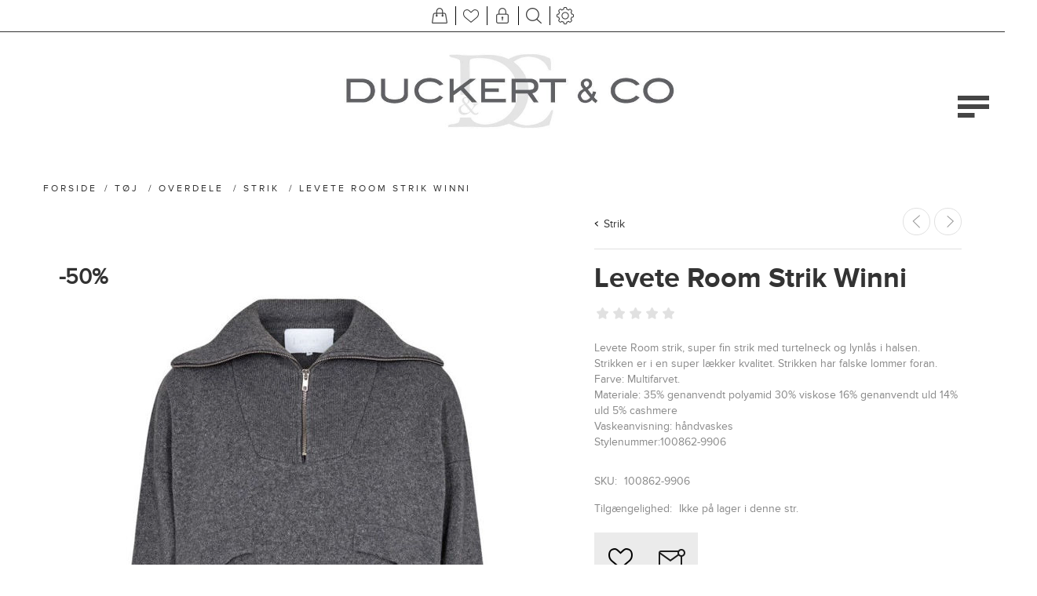

--- FILE ---
content_type: text/html; charset=utf-8
request_url: https://duckertogco.dk/levete-room-strik-winni
body_size: 17759
content:
<!DOCTYPE html>
<html lang="da"  class="html-product-details-page">
<head>
    <title>Duckert &amp; Co. levete, room, strik, winni, 100862-9906, duckert og co, webshopping</title>
    <meta http-equiv="Content-type" content="text/html;charset=UTF-8" />
    <meta name="description" content="Levete Room Strik Winni&lt;3" />
    <meta name="keywords" content="levete, room, strik, winni, 100862-9906, duckert og co, webshopping" />
    <meta name="generator" content="nopCommerce" />
    <meta name="viewport" content="width=device-width, initial-scale=1" />
    <meta name="msapplication-tap-highlight" content="no" />
    <meta property="og:type" content="product" />
<meta property="og:title" content="Levete Room Strik Winni" />
<meta property="og:description" content="Levete Room Strik Winni&lt;3" />
<meta property="og:image" content="https://duckertogco.dk/images/thumbs/0011900_levete-room-strik-winni_870.jpeg" />
<meta property="og:image:url" content="https://duckertogco.dk/images/thumbs/0011900_levete-room-strik-winni_870.jpeg" />
<meta property="og:url" content="https://duckertogco.dk/levete-room-strik-winni" />
<meta property="og:site_name" content="Duckert &amp; Co" />
<meta property="twitter:card" content="summary" />
<meta property="twitter:site" content="Duckert &amp; Co" />
<meta property="twitter:title" content="Levete Room Strik Winni" />
<meta property="twitter:description" content="Levete Room Strik Winni&lt;3" />
<meta property="twitter:image" content="https://duckertogco.dk/images/thumbs/0011900_levete-room-strik-winni_870.jpeg" />
<meta property="twitter:url" content="https://duckertogco.dk/levete-room-strik-winni" />

    
    

<style>

    .product-details-page .full-description {
        display: none;
    }
    .product-details-page .ui-tabs .full-description {
        display: block;
    }
    .product-details-page .tabhead-full-description {
        display: none;
    }
    

    .product-details-page .product-specs-box {
        display: none;
    }
    .product-details-page .ui-tabs .product-specs-box {
        display: block;
    }
    .product-details-page .ui-tabs .product-specs-box .title {
        display: none;
    }
    

    .product-details-page .product-no-reviews,
    .product-details-page .product-review-links {
        display: none;
    }
    </style><script async src="/Plugins/FoxNetSoft.GoogleAnalytics4/Scripts/GoogleAnalytics4.js"></script>
<script>
window.dataLayer = window.dataLayer || [];
var GA4_productImpressions = GA4_productImpressions || [];
var GA4_productDetails = GA4_productDetails || [];
var GA4_cartproducts = GA4_cartproducts || [];
var GA4_wishlistproducts = GA4_wishlistproducts || [];
GA4_productImpressions = [
{
  'item_name': 'Six Ames Strik Doanna',
  'item_id': '11224',
  'price': '1600.00',
  'item_brand': 'SIX AMES',
  'item_category': 'Tøj',
  'item_list_name': 'JCarousel',
  'index': 1,
  'productId': 11224
},{
  'item_name': 'Depech T-Shirt Nila',
  'item_id': '11223',
  'price': '500.00',
  'item_brand': 'Depeche',
  'item_category': 'Tøj',
  'item_list_name': 'JCarousel',
  'index': 2,
  'productId': 11223
},{
  'item_name': 'Depech T-shirt Nila',
  'item_id': '11222',
  'price': '500.00',
  'item_brand': 'Depeche',
  'item_category': 'Tøj',
  'item_list_name': 'JCarousel',
  'index': 3,
  'productId': 11222
},{
  'item_name': 'Depech Sweatshirt Johanne',
  'item_id': '11221',
  'price': '800.00',
  'item_brand': 'Depeche',
  'item_category': 'Tøj',
  'item_list_name': 'JCarousel',
  'index': 4,
  'productId': 11221
},{
  'item_name': 'Depeche Sweatshirt Johanne',
  'item_id': '11220',
  'price': '800.00',
  'item_brand': 'Depeche',
  'item_category': 'Tøj',
  'item_list_name': 'JCarousel',
  'index': 5,
  'productId': 11220
},{
  'item_name': 'Mos Mosh Jeans Culotte Arge',
  'item_id': '11219',
  'price': '1000.00',
  'item_brand': 'Mos Mosh',
  'item_category': 'Tøj',
  'item_list_name': 'JCarousel',
  'index': 6,
  'productId': 11219
},{
  'item_name': 'Mos Mosh Bukser Leya Miley',
  'item_id': '11218',
  'price': '900.00',
  'item_brand': 'Mos Mosh',
  'item_category': 'Tøj',
  'item_list_name': 'JCarousel',
  'index': 7,
  'productId': 11218
},{
  'item_name': 'Mos Mosh Blazer Junie Miley',
  'item_id': '11217',
  'price': '1300.00',
  'item_brand': 'Mos Mosh',
  'item_category': 'Tøj',
  'item_list_name': 'JCarousel',
  'index': 8,
  'productId': 11217
},{
  'item_name': 'Mos Mosh Strik Mined',
  'item_id': '11216',
  'price': '800.00',
  'item_brand': 'Mos Mosh',
  'item_category': 'Tøj',
  'item_list_name': 'JCarousel',
  'index': 9,
  'productId': 11216
},{
  'item_name': 'Mos Mosh Sweatshirt Nima',
  'item_id': '11215',
  'price': '800.00',
  'item_brand': 'Mos Mosh',
  'item_category': 'Tøj',
  'item_list_name': 'JCarousel',
  'index': 10,
  'productId': 11215
},{
  'item_name': 'Mos Mosh Cardigan Mape Alice',
  'item_id': '11214',
  'price': '900.00',
  'item_brand': 'Mos Mosh',
  'item_category': 'Tøj',
  'item_list_name': 'JCarousel',
  'index': 11,
  'productId': 11214
},{
  'item_name': 'Mos Mosh Jakke Ebba Bobble',
  'item_id': '11213',
  'price': '1300.00',
  'item_brand': 'Mos Mosh',
  'item_category': 'Tøj',
  'item_list_name': 'JCarousel',
  'index': 12,
  'productId': 11213
},{
  'item_name': 'Gossia Skjorte Annsofi',
  'item_id': '11212',
  'price': '700.00',
  'item_brand': 'Gossia',
  'item_category': 'Tøj',
  'item_list_name': 'JCarousel',
  'index': 13,
  'productId': 11212
},{
  'item_name': 'Neo Noir Strik Missy',
  'item_id': '11211',
  'price': '500.00',
  'item_brand': 'Neo Noir',
  'item_category': 'Tøj',
  'item_list_name': 'JCarousel',
  'index': 14,
  'productId': 11211
},{
  'item_name': 'Co\'Couture Vest Kesha Cargo',
  'item_id': '11210',
  'price': '1000.00',
  'item_brand': 'Co\'Couture',
  'item_category': 'Tøj',
  'item_list_name': 'JCarousel',
  'index': 15,
  'productId': 11210
},{
  'item_name': 'CPH Muse Bukser Tailor',
  'item_id': '11209',
  'price': '1000.00',
  'item_brand': 'Copenhagen Muse',
  'item_category': 'Tøj',
  'item_list_name': 'JCarousel',
  'index': 16,
  'productId': 11209
},{
  'item_name': 'CPH Muse Blazer Tailor Short',
  'item_id': '11208',
  'price': '1600.00',
  'item_brand': 'Copenhagen Muse',
  'item_category': 'Tøj',
  'item_list_name': 'JCarousel',
  'index': 17,
  'productId': 11208
},{
  'item_name': 'CPH Muse Skjorte Molly',
  'item_id': '11207',
  'price': '1000.00',
  'item_brand': 'Copenhagen Muse',
  'item_category': 'Tøj',
  'item_list_name': 'JCarousel',
  'index': 18,
  'productId': 11207
},{
  'item_name': 'CPH Muse Skjorte Molly',
  'item_id': '11206',
  'price': '1000.00',
  'item_brand': 'Copenhagen Muse',
  'item_category': 'Tøj',
  'item_list_name': 'JCarousel',
  'index': 19,
  'productId': 11206
},{
  'item_name': 'CPH Muse Skjorte Molly',
  'item_id': '11205',
  'price': '800.00',
  'item_brand': 'Copenhagen Muse',
  'item_category': 'Tøj',
  'item_list_name': 'JCarousel',
  'index': 20,
  'productId': 11205
}];
GA4_productDetails = [{
  'item_name': 'Levete Room Strik Winni',
  'item_id': '7100',
  'price': '550.00',
  'item_brand': 'Levete Room',
  'item_category': 'Strik',
  'productId': 7100
}];
dataLayer.push({
'event': 'ga4_view_item',
'ecommerce': {
'currency': 'DKK',
'items': GA4_productDetails
}
});
</script>
<!-- Google Tag Manager -->
<script>(function(w,d,s,l,i){w[l]=w[l]||[];w[l].push({'gtm.start':
new Date().getTime(),event:'gtm.js'});var f=d.getElementsByTagName(s)[0],
j=d.createElement(s),dl=l!='dataLayer'?'&l='+l:'';j.async=true;j.src=
'https://www.googletagmanager.com/gtm.js?id='+i+dl;f.parentNode.insertBefore(j,f);
})(window,document,'script','dataLayer','G-K5J50E5984');</script>
<!-- End Google Tag Manager -->

    



    <link href="/Themes/Urban/Content/css/styles.css" rel="stylesheet" type="text/css" />
<link href="/Themes/Urban/Content/css/tables.css" rel="stylesheet" type="text/css" />
<link href="/Themes/Urban/Content/css/mobile.css" rel="stylesheet" type="text/css" />
<link href="/Themes/Urban/Content/css/480.css" rel="stylesheet" type="text/css" />
<link href="/Themes/Urban/Content/css/768.css" rel="stylesheet" type="text/css" />
<link href="/Themes/Urban/Content/css/1024.css" rel="stylesheet" type="text/css" />
<link href="/Themes/Urban/Content/css/1280.css" rel="stylesheet" type="text/css" />
<link href="/Plugins/SevenSpikes.Core/Styles/perfect-scrollbar.min.css" rel="stylesheet" type="text/css" />
<link href="/Plugins/SevenSpikes.Nop.Plugins.CloudZoom/Themes/Urban/Content/cloud-zoom/CloudZoom.css" rel="stylesheet" type="text/css" />
<link href="/lib/magnific-popup/magnific-popup.css" rel="stylesheet" type="text/css" />
<link href="/Plugins/SevenSpikes.Nop.Plugins.PrevNextProduct/Themes/Urban/Content/prevnextproduct.css" rel="stylesheet" type="text/css" />
<link href="/Plugins/SevenSpikes.Nop.Plugins.NopQuickTabs/Themes/Urban/Content/QuickTabs.css" rel="stylesheet" type="text/css" />
<link href="/Plugins/SevenSpikes.Nop.Plugins.JCarousel/Styles/slick.css" rel="stylesheet" type="text/css" />
<link href="/Plugins/SevenSpikes.Nop.Plugins.JCarousel/Themes/Urban/Content/JCarousel.css" rel="stylesheet" type="text/css" />
<link href="/Plugins/SevenSpikes.Nop.Plugins.AnywhereSliders/Styles/nivo/nivo-slider.css" rel="stylesheet" type="text/css" />
<link href="/Plugins/SevenSpikes.Core/Styles/slick-slider-1.6.0.css" rel="stylesheet" type="text/css" />
<link href="/css/Slick/anywhereSlidersCustomCss-1-1.css" rel="stylesheet" type="text/css" />
<link href="/Plugins/SevenSpikes.Nop.Plugins.AnywhereSliders/Themes/Urban/Content/slick/anywhereSliders.css" rel="stylesheet" type="text/css" />
<link href="/Plugins/SevenSpikes.Nop.Plugins.MegaMenu/Themes/Urban/Content/MegaMenu.css" rel="stylesheet" type="text/css" />
<link href="/Plugins/SevenSpikes.Nop.Plugins.AjaxCart/Themes/Urban/Content/ajaxCart.css" rel="stylesheet" type="text/css" />
<link href="/Plugins/SevenSpikes.Nop.Plugins.ProductRibbons/Styles/Ribbons.common.css" rel="stylesheet" type="text/css" />
<link href="/Plugins/SevenSpikes.Nop.Plugins.ProductRibbons/Themes/Urban/Content/Ribbons.css" rel="stylesheet" type="text/css" />
<link href="/Plugins/SevenSpikes.Nop.Plugins.QuickView/Themes/Urban/Content/QuickView.css" rel="stylesheet" type="text/css" />
<link href="/lib/fineuploader/fine-uploader.min.css" rel="stylesheet" type="text/css" />
<link href="/Themes/Urban/Content/css/theme.custom-1.css?v=166" rel="stylesheet" type="text/css" />

    
    
    
    
    
    
    <!--Powered by nopCommerce - https://www.nopCommerce.com-->
</head>
<body class="notAndroid23">
    

<!-- Google Tag Manager (noscript) -->
<noscript><iframe src="https://www.googletagmanager.com/ns.html?id=G-K5J50E5984" height="0" width="0" style="display:none;visibility:hidden"></iframe></noscript>
<!-- End Google Tag Manager (noscript) -->

<div class="ajax-loading-block-window" style="display: none">
</div>
<div id="dialog-notifications-success" title="Bemærkning" style="display:none;">
</div>
<div id="dialog-notifications-error" title="Fejl" style="display:none;">
</div>
<div id="dialog-notifications-warning" title="Advarsel" style="display:none;">
</div>
<div id="bar-notification" class="bar-notification-container" data-close="Luk">
</div>





<!--[if lte IE 8]>
    <div style="clear:both;height:59px;text-align:center;position:relative;">
        <a href="http://www.microsoft.com/windows/internet-explorer/default.aspx" target="_blank">
            <img src="/Themes/Urban/Content/img/ie_warning.jpg" height="42" width="820" alt="You are using an outdated browser. For a faster, safer browsing experience, upgrade for free today." />
        </a>
    </div>
<![endif]-->


<div class="master-wrapper-page ">
    
    


<div class="header mobile">

    



<div class="header-strip">
    <div class="header-top-strip">


        <ul class="header-buttons">
                <li class="shopping-cart-opener">
                    <a href="/cart" class="ico-cart" title="Varekurv">
                        <span class="cart-label">Varekurv</span>
                        <span class="cart-qty">(0)</span>
                    </a>
                </li>
                <li class="wishlist-opener">
                    <a href="/wishlist" class="ico-wishlist" title="Ønskeliste">
                        <span class="wishlist-label">Ønskeliste</span>
                        <span class="wishlist-qty">(0)</span>
                    </a>
                </li>
            <li class="user-links-opener" title="Brugerlinks"></li>
            <li class="search-opener" title="Søg"></li>
            <li class="header-selectors-opener" title="Sprog/Valuta"></li>
            <li class="filters-button"><span>Filters</span></li>
        </ul>

        <div class="header-menu">
            <div class="close-menu">
                <span>Close</span>
            </div>



    <ul class="mega-menu"
        data-isRtlEnabled="false"
        data-enableClickForDropDown="false">


<li class=" ">

    <a href="/newproducts" class="" title="Nye varer" ><span> Nye varer</span></a>

</li>



<li class=" ">

    <a href="/mode-aften" class="" title="Mode Aften" ><span> Mode Aften</span></a>

</li>



<li class="has-sublist">

        <a class="with-subcategories" href="/toj"><span>T&#xF8;j</span></a>

        <div class="plus-button"></div>
        <div class="sublist-wrap">
            <ul class="sublist">
                <li class="back-button">
                    <span>Back</span>
                </li>
                
        <li class="has-sublist">
            <a href="/overdele" title="Overdele" class="with-subcategories"><span>Overdele</span></a>
            <div class="plus-button"></div>
            <div class="sublist-wrap">
                <ul class="sublist">
                    <li class="back-button">
                        <span>Back</span>
                    </li>
                    
        <li>
            <a class="lastLevelCategory" href="/bluser" title="Bluser"><span>Bluser</span></a>
        </li>
        <li>
            <a class="lastLevelCategory" href="/t-shirt" title="T-shirt"><span>T-shirt</span></a>
        </li>
        <li>
            <a class="lastLevelCategory" href="/toppe" title="Toppe"><span>Toppe</span></a>
        </li>
        <li>
            <a class="lastLevelCategory" href="/skjorter" title="Skjorter"><span>Skjorter</span></a>
        </li>
        <li>
            <a class="lastLevelCategory" href="/jakker" title="Jakker"><span>Jakker</span></a>
        </li>
        <li>
            <a class="lastLevelCategory" href="/cardigan" title="Cardigan"><span>Cardigan</span></a>
        </li>
        <li>
            <a class="lastLevelCategory" href="/kimono" title="Kimono"><span>Kimono</span></a>
        </li>
        <li>
            <a class="lastLevelCategory" href="/veste" title="Veste"><span>Veste</span></a>
        </li>
        <li>
            <a class="lastLevelCategory" href="/strik" title="Strik"><span>Strik</span></a>
        </li>
        <li>
            <a class="lastLevelCategory" href="/tunika" title="Tunika"><span>Tunika</span></a>
        </li>
        <li>
            <a class="lastLevelCategory" href="/blazere" title="Blazere"><span>Blazere</span></a>
        </li>


                </ul>
            </div>
        </li>
        <li class="has-sublist">
            <a href="/underdele" title="Underdele" class="with-subcategories"><span>Underdele</span></a>
            <div class="plus-button"></div>
            <div class="sublist-wrap">
                <ul class="sublist">
                    <li class="back-button">
                        <span>Back</span>
                    </li>
                    
        <li>
            <a class="lastLevelCategory" href="/bukser" title="Bukser"><span>Bukser</span></a>
        </li>
        <li>
            <a class="lastLevelCategory" href="/jeans" title="Jeans"><span>Jeans</span></a>
        </li>
        <li>
            <a class="lastLevelCategory" href="/leggings" title="Leggings"><span>Leggings</span></a>
        </li>
        <li>
            <a class="lastLevelCategory" href="/nederdele" title="Nederdele"><span>Nederdele</span></a>
        </li>
        <li>
            <a class="lastLevelCategory" href="/shorts" title="Shorts"><span>Shorts</span></a>
        </li>


                </ul>
            </div>
        </li>
        <li>
            <a class="lastLevelCategory" href="/kjoler" title="Kjoler"><span>Kjoler</span></a>
        </li>
        <li>
            <a class="lastLevelCategory" href="/frakker" title="Overt&#xF8;j"><span>Overt&#xF8;j</span></a>
        </li>
        <li>
            <a class="lastLevelCategory" href="/underkjole" title="Underkjoler"><span>Underkjoler</span></a>
        </li>
        <li>
            <a class="lastLevelCategory" href="/buksedragt" title="Buksedragt"><span>Buksedragt</span></a>
        </li>

            </ul>
        </div>

</li>

<li class=" ">

    <a href="/f%C3%B8dselsdagstilbud" class="" title="F&#xF8;dselsdagstilbud" ><span> F&#xF8;dselsdagstilbud</span></a>

</li>





<li class="has-sublist brands">

    <a class="with-subcategories" href="/manufacturer/all" title="M&#xE6;rker"><span>M&#xE6;rker</span></a>

        <div class="plus-button"></div>
        <div class="sublist-wrap">
            <ul class="sublist">
                <li class="back-button">
                    <span>Back</span>
                </li>
                    <li>
                        <a href="/2-biz" title="2-Biz"><span>2-Biz</span></a>
                    </li>
                    <li>
                        <a href="/americandreams" title="Americandreams"><span>Americandreams</span></a>
                    </li>
                    <li>
                        <a href="/amaze" title="AMAZE"><span>AMAZE</span></a>
                    </li>
                    <li>
                        <a href="/hunter" title="HUNTER"><span>HUNTER</span></a>
                    </li>
                    <li>
                        <a href="/arkk" title="ARKK"><span>ARKK</span></a>
                    </li>
                    <li>
                        <a href="/bianco" title="Bianco"><span>Bianco</span></a>
                    </li>
                    <li>
                        <a href="/deb-kollektionen" title="Bukela"><span>Bukela</span></a>
                    </li>
                    <li>
                        <a href="/butterfly-cph" title="Butterfly Cph"><span>Butterfly Cph</span></a>
                    </li>
                    <li>
                        <a href="/basic-apparel" title="Basic Apparel"><span>Basic Apparel</span></a>
                    </li>
                    <li>
                        <a href="/birgitte-herskind-2" title="Birgitte Herskind"><span>Birgitte Herskind</span></a>
                    </li>
                    <li>
                        <a href="/cabanaliving" title="Cabana Living"><span>Cabana Living</span></a>
                    </li>
                    <li>
                        <a href="/co-couture" title="Co&#x27;Couture"><span>Co&#x27;Couture</span></a>
                    </li>
                    <li>
                        <a href="/copenhagen-muse" title="Copenhagen Muse"><span>Copenhagen Muse</span></a>
                    </li>
                    <li>
                        <a href="/costamani" title="Costamani"><span>Costamani</span></a>
                    </li>
                    <li>
                        <a href="/depche" title="Depeche"><span>Depeche</span></a>
                    </li>
                    <li>
                        <a href="/federica-tosi" title="Federica Tosi"><span>Federica Tosi</span></a>
                    </li>
                    <li>
                        <a href="/f-r-a-u" title="F R A U"><span>F R A U</span></a>
                    </li>
                    <li>
                        <a href="/gossia" title="Gossia"><span>Gossia</span></a>
                    </li>
                    <li>
                        <a href="/gustav" title="Gustav"><span>Gustav</span></a>
                    </li>
                    <li>
                        <a href="/imperial-2" title="Imperial"><span>Imperial</span></a>
                    </li>
                    <li>
                        <a href="/in-front" title="In Front"><span>In Front</span></a>
                    </li>
                    <li>
                        <a href="/karmamia" title="Karmamia"><span>Karmamia</span></a>
                    </li>
                    <li>
                        <a href="/kori" title="KORI"><span>KORI</span></a>
                    </li>
                    <li>
                        <a href="/lollyslaundry" title="Lollys Laundry"><span>Lollys Laundry</span></a>
                    </li>
                    <li>
                        <a href="/levate-room" title="Levete Room"><span>Levete Room</span></a>
                    </li>
                    <li>
                        <a href="/me369" title="ME369"><span>ME369</span></a>
                    </li>
                    <li>
                        <a href="/mos-mosh" title="Mos Mosh"><span>Mos Mosh</span></a>
                    </li>
                    <li>
                        <a href="/nailberry" title="Nailberry"><span>Nailberry</span></a>
                    </li>
                    <li>
                        <a href="/neo-noir" title="Neo Noir"><span>Neo Noir</span></a>
                    </li>
                    <li>
                        <a href="/peace-heart-joy" title="Peace Heart Joy"><span>Peace Heart Joy</span></a>
                    </li>

                    <li>
                        <a class="view-all" href="/manufacturer/all" title="Se alle">
                            <span>Se alle</span>
                        </a>
                    </li>
            </ul>
        </div>
</li>

<li class=" ">

    <a href="/udsalg" class="" title="U D S A L G" ><span> U D S A L G</span></a>

</li>



<li class="has-sublist">

        <a class="with-subcategories" href="/tilbehor"><span>Tilbeh&#xF8;r</span></a>

        <div class="plus-button"></div>
        <div class="sublist-wrap">
            <ul class="sublist">
                <li class="back-button">
                    <span>Back</span>
                </li>
                
        <li>
            <a class="lastLevelCategory" href="/tasker" title="Tasker"><span>Tasker</span></a>
        </li>
        <li>
            <a class="lastLevelCategory" href="/accessories" title="Accessories"><span>Accessories</span></a>
        </li>
        <li>
            <a class="lastLevelCategory" href="/sko" title="Sko"><span>Sko</span></a>
        </li>
        <li>
            <a class="lastLevelCategory" href="/stovler" title="St&#xF8;vler"><span>St&#xF8;vler</span></a>
        </li>
        <li>
            <a class="lastLevelCategory" href="/t%C3%B8rkl%C3%A6der" title="T&#xF8;rkl&#xE6;der"><span>T&#xF8;rkl&#xE6;der</span></a>
        </li>

            </ul>
        </div>

</li>

<li class="has-sublist">

        <a class="with-subcategories" href="/brugskunst"><span>Brugskunst</span></a>

        <div class="plus-button"></div>
        <div class="sublist-wrap">
            <ul class="sublist">
                <li class="back-button">
                    <span>Back</span>
                </li>
                
        <li>
            <a class="lastLevelCategory" href="/house-doctor" title="House Doctor"><span>House Doctor</span></a>
        </li>

            </ul>
        </div>

</li>

<li class=" ">

    <a href="/bliv-stylet" class="" title="Bliv stylet" ><span> Bliv stylet</span></a>

</li>



<li class=" has-sublist">

    <a href="#" class="with-subcategories" title="Info" ><span> Info</span></a>

        <div class="plus-button"></div>
        <div class="sublist-wrap">
            <ul class="sublist">
                <li class="back-button">
                    <span>Back</span>
                </li>


<li class=" ">

    <a href="/bonusordning" class="" title="Bonusordning" ><span> Bonusordning</span></a>

</li>



<li class=" ">

    <a href="/gavekort" class="" title="Gavekort" ><span> Gavekort</span></a>

</li>



<li class=" ">

    <a href="/st%C3%B8rrelsesguide" class="" title="St&#xF8;rrelsesguide" ><span> St&#xF8;rrelsesguide</span></a>

</li>



<li class=" ">

    <a href="/leveringsbetingelser" class="" title="Levering og returnering" ><span> Levering og returnering</span></a>

</li>



<li class=" ">

    <a href="#kontakt-info" class="" title="Kontakt Info" ><span> Kontakt Info</span></a>

</li>

            </ul>
        </div>
</li>


        <li class="social-icons">
            



<ul class="networks">
		<li class="facebook"><a href="http://www.facebook.com/duckertogco" target="_blank" aria-label="Facebook"></a></li>
</ul>
        </li>

        
    </ul>
    <div class="menu-title"><span>Menu</span></div>
    <ul class="mega-menu-responsive">


<li class=" ">

    <a href="/newproducts" class="" title="Nye varer" ><span> Nye varer</span></a>

</li>



<li class=" ">

    <a href="/mode-aften" class="" title="Mode Aften" ><span> Mode Aften</span></a>

</li>



<li class="has-sublist">

        <a class="with-subcategories" href="/toj"><span>T&#xF8;j</span></a>

        <div class="plus-button"></div>
        <div class="sublist-wrap">
            <ul class="sublist">
                <li class="back-button">
                    <span>Back</span>
                </li>
                
        <li class="has-sublist">
            <a href="/overdele" title="Overdele" class="with-subcategories"><span>Overdele</span></a>
            <div class="plus-button"></div>
            <div class="sublist-wrap">
                <ul class="sublist">
                    <li class="back-button">
                        <span>Back</span>
                    </li>
                    
        <li>
            <a class="lastLevelCategory" href="/bluser" title="Bluser"><span>Bluser</span></a>
        </li>
        <li>
            <a class="lastLevelCategory" href="/t-shirt" title="T-shirt"><span>T-shirt</span></a>
        </li>
        <li>
            <a class="lastLevelCategory" href="/toppe" title="Toppe"><span>Toppe</span></a>
        </li>
        <li>
            <a class="lastLevelCategory" href="/skjorter" title="Skjorter"><span>Skjorter</span></a>
        </li>
        <li>
            <a class="lastLevelCategory" href="/jakker" title="Jakker"><span>Jakker</span></a>
        </li>
        <li>
            <a class="lastLevelCategory" href="/cardigan" title="Cardigan"><span>Cardigan</span></a>
        </li>
        <li>
            <a class="lastLevelCategory" href="/kimono" title="Kimono"><span>Kimono</span></a>
        </li>
        <li>
            <a class="lastLevelCategory" href="/veste" title="Veste"><span>Veste</span></a>
        </li>
        <li>
            <a class="lastLevelCategory" href="/strik" title="Strik"><span>Strik</span></a>
        </li>
        <li>
            <a class="lastLevelCategory" href="/tunika" title="Tunika"><span>Tunika</span></a>
        </li>
        <li>
            <a class="lastLevelCategory" href="/blazere" title="Blazere"><span>Blazere</span></a>
        </li>


                </ul>
            </div>
        </li>
        <li class="has-sublist">
            <a href="/underdele" title="Underdele" class="with-subcategories"><span>Underdele</span></a>
            <div class="plus-button"></div>
            <div class="sublist-wrap">
                <ul class="sublist">
                    <li class="back-button">
                        <span>Back</span>
                    </li>
                    
        <li>
            <a class="lastLevelCategory" href="/bukser" title="Bukser"><span>Bukser</span></a>
        </li>
        <li>
            <a class="lastLevelCategory" href="/jeans" title="Jeans"><span>Jeans</span></a>
        </li>
        <li>
            <a class="lastLevelCategory" href="/leggings" title="Leggings"><span>Leggings</span></a>
        </li>
        <li>
            <a class="lastLevelCategory" href="/nederdele" title="Nederdele"><span>Nederdele</span></a>
        </li>
        <li>
            <a class="lastLevelCategory" href="/shorts" title="Shorts"><span>Shorts</span></a>
        </li>


                </ul>
            </div>
        </li>
        <li>
            <a class="lastLevelCategory" href="/kjoler" title="Kjoler"><span>Kjoler</span></a>
        </li>
        <li>
            <a class="lastLevelCategory" href="/frakker" title="Overt&#xF8;j"><span>Overt&#xF8;j</span></a>
        </li>
        <li>
            <a class="lastLevelCategory" href="/underkjole" title="Underkjoler"><span>Underkjoler</span></a>
        </li>
        <li>
            <a class="lastLevelCategory" href="/buksedragt" title="Buksedragt"><span>Buksedragt</span></a>
        </li>

            </ul>
        </div>

</li>

<li class=" ">

    <a href="/f%C3%B8dselsdagstilbud" class="" title="F&#xF8;dselsdagstilbud" ><span> F&#xF8;dselsdagstilbud</span></a>

</li>





<li class="has-sublist brands">

    <a class="with-subcategories" href="/manufacturer/all" title="M&#xE6;rker"><span>M&#xE6;rker</span></a>

        <div class="plus-button"></div>
        <div class="sublist-wrap">
            <ul class="sublist">
                <li class="back-button">
                    <span>Back</span>
                </li>
                    <li>
                        <a href="/2-biz" title="2-Biz"><span>2-Biz</span></a>
                    </li>
                    <li>
                        <a href="/americandreams" title="Americandreams"><span>Americandreams</span></a>
                    </li>
                    <li>
                        <a href="/amaze" title="AMAZE"><span>AMAZE</span></a>
                    </li>
                    <li>
                        <a href="/hunter" title="HUNTER"><span>HUNTER</span></a>
                    </li>
                    <li>
                        <a href="/arkk" title="ARKK"><span>ARKK</span></a>
                    </li>
                    <li>
                        <a href="/bianco" title="Bianco"><span>Bianco</span></a>
                    </li>
                    <li>
                        <a href="/deb-kollektionen" title="Bukela"><span>Bukela</span></a>
                    </li>
                    <li>
                        <a href="/butterfly-cph" title="Butterfly Cph"><span>Butterfly Cph</span></a>
                    </li>
                    <li>
                        <a href="/basic-apparel" title="Basic Apparel"><span>Basic Apparel</span></a>
                    </li>
                    <li>
                        <a href="/birgitte-herskind-2" title="Birgitte Herskind"><span>Birgitte Herskind</span></a>
                    </li>
                    <li>
                        <a href="/cabanaliving" title="Cabana Living"><span>Cabana Living</span></a>
                    </li>
                    <li>
                        <a href="/co-couture" title="Co&#x27;Couture"><span>Co&#x27;Couture</span></a>
                    </li>
                    <li>
                        <a href="/copenhagen-muse" title="Copenhagen Muse"><span>Copenhagen Muse</span></a>
                    </li>
                    <li>
                        <a href="/costamani" title="Costamani"><span>Costamani</span></a>
                    </li>
                    <li>
                        <a href="/depche" title="Depeche"><span>Depeche</span></a>
                    </li>
                    <li>
                        <a href="/federica-tosi" title="Federica Tosi"><span>Federica Tosi</span></a>
                    </li>
                    <li>
                        <a href="/f-r-a-u" title="F R A U"><span>F R A U</span></a>
                    </li>
                    <li>
                        <a href="/gossia" title="Gossia"><span>Gossia</span></a>
                    </li>
                    <li>
                        <a href="/gustav" title="Gustav"><span>Gustav</span></a>
                    </li>
                    <li>
                        <a href="/imperial-2" title="Imperial"><span>Imperial</span></a>
                    </li>
                    <li>
                        <a href="/in-front" title="In Front"><span>In Front</span></a>
                    </li>
                    <li>
                        <a href="/karmamia" title="Karmamia"><span>Karmamia</span></a>
                    </li>
                    <li>
                        <a href="/kori" title="KORI"><span>KORI</span></a>
                    </li>
                    <li>
                        <a href="/lollyslaundry" title="Lollys Laundry"><span>Lollys Laundry</span></a>
                    </li>
                    <li>
                        <a href="/levate-room" title="Levete Room"><span>Levete Room</span></a>
                    </li>
                    <li>
                        <a href="/me369" title="ME369"><span>ME369</span></a>
                    </li>
                    <li>
                        <a href="/mos-mosh" title="Mos Mosh"><span>Mos Mosh</span></a>
                    </li>
                    <li>
                        <a href="/nailberry" title="Nailberry"><span>Nailberry</span></a>
                    </li>
                    <li>
                        <a href="/neo-noir" title="Neo Noir"><span>Neo Noir</span></a>
                    </li>
                    <li>
                        <a href="/peace-heart-joy" title="Peace Heart Joy"><span>Peace Heart Joy</span></a>
                    </li>

                    <li>
                        <a class="view-all" href="/manufacturer/all" title="Se alle">
                            <span>Se alle</span>
                        </a>
                    </li>
            </ul>
        </div>
</li>

<li class=" ">

    <a href="/udsalg" class="" title="U D S A L G" ><span> U D S A L G</span></a>

</li>



<li class="has-sublist">

        <a class="with-subcategories" href="/tilbehor"><span>Tilbeh&#xF8;r</span></a>

        <div class="plus-button"></div>
        <div class="sublist-wrap">
            <ul class="sublist">
                <li class="back-button">
                    <span>Back</span>
                </li>
                
        <li>
            <a class="lastLevelCategory" href="/tasker" title="Tasker"><span>Tasker</span></a>
        </li>
        <li>
            <a class="lastLevelCategory" href="/accessories" title="Accessories"><span>Accessories</span></a>
        </li>
        <li>
            <a class="lastLevelCategory" href="/sko" title="Sko"><span>Sko</span></a>
        </li>
        <li>
            <a class="lastLevelCategory" href="/stovler" title="St&#xF8;vler"><span>St&#xF8;vler</span></a>
        </li>
        <li>
            <a class="lastLevelCategory" href="/t%C3%B8rkl%C3%A6der" title="T&#xF8;rkl&#xE6;der"><span>T&#xF8;rkl&#xE6;der</span></a>
        </li>

            </ul>
        </div>

</li>

<li class="has-sublist">

        <a class="with-subcategories" href="/brugskunst"><span>Brugskunst</span></a>

        <div class="plus-button"></div>
        <div class="sublist-wrap">
            <ul class="sublist">
                <li class="back-button">
                    <span>Back</span>
                </li>
                
        <li>
            <a class="lastLevelCategory" href="/house-doctor" title="House Doctor"><span>House Doctor</span></a>
        </li>

            </ul>
        </div>

</li>

<li class=" ">

    <a href="/bliv-stylet" class="" title="Bliv stylet" ><span> Bliv stylet</span></a>

</li>



<li class=" has-sublist">

    <a href="#" class="with-subcategories" title="Info" ><span> Info</span></a>

        <div class="plus-button"></div>
        <div class="sublist-wrap">
            <ul class="sublist">
                <li class="back-button">
                    <span>Back</span>
                </li>


<li class=" ">

    <a href="/bonusordning" class="" title="Bonusordning" ><span> Bonusordning</span></a>

</li>



<li class=" ">

    <a href="/gavekort" class="" title="Gavekort" ><span> Gavekort</span></a>

</li>



<li class=" ">

    <a href="/st%C3%B8rrelsesguide" class="" title="St&#xF8;rrelsesguide" ><span> St&#xF8;rrelsesguide</span></a>

</li>



<li class=" ">

    <a href="/leveringsbetingelser" class="" title="Levering og returnering" ><span> Levering og returnering</span></a>

</li>



<li class=" ">

    <a href="#kontakt-info" class="" title="Kontakt Info" ><span> Kontakt Info</span></a>

</li>

            </ul>
        </div>
</li>


        

        <li class="social-icons">
            



<ul class="networks">
		<li class="facebook"><a href="http://www.facebook.com/duckertogco" target="_blank" aria-label="Facebook"></a></li>
</ul>
        </li>
    </ul>    
        </div>
    </div>
    <div class="header-bottom-strip">
        <div class="header-links-wrapper">
                <div class="shopping-cart-wrapper">
                    
<div id="flyout-cart">
    <div class="cart-title">
        Din indkøbskurv
    </div>
    <div class="flyout-cart">
        <div class="mini-shopping-cart">
                <span class="no-items">Du har ingen varer i din varekurv.</span>
        </div>
    </div>
</div>
                </div>
            <div class="user-links-wrapper">
                <div class="header-links">
                    <ul>
                        
		            		<li><a href="/register?returnUrl=%2Flevete-room-strik-winni" class="ico-register">Registrér</a></li>
		            		<li><a href="/login?returnUrl=%2Flevete-room-strik-winni" class="ico-login">Login</a></li>
			
                    </ul>
                </div>
            </div>
            <div class="search-box-wrapper">
                <div class="search-box store-search-box">
                    <form method="get" id="small-search-box-form" action="/search">
</form>
                </div>
            </div>


        </div>
    </div>
</div>
    




<div class="header-logo">
    <a href="/" class="logo">


<img alt="Duckert &amp; Co" src="https://duckertogco.dk/images/thumbs/0000583.jpeg" />    </a>
</div>
    <div class="header-menu-opener">Menu</div>
</div>


    <div class="master-wrapper-content">
    	
        



<div class="ajaxCartInfo" data-getAjaxCartButtonUrl="/NopAjaxCart/GetAjaxCartButtonsAjax"
     data-productPageAddToCartButtonSelector=".add-to-cart-button"
     data-productBoxAddToCartButtonSelector=".product-box-add-to-cart-button"
     data-productBoxProductItemElementSelector=".product-item"
     data-useNopNotification="False"
     data-nopNotificationResource="Varen er lagt i &lt;a href=&quot;/cart&quot;&gt;Varekurven&lt;/a&gt;"
     data-enableOnProductPage="True"
     data-enableOnCatalogPages="True"
     data-miniShoppingCartQuatityFormattingResource="({0})"
     data-miniWishlistQuatityFormattingResource="({0})"
     data-addToWishlistButtonSelector=".add-to-wishlist-button">
</div>

<input id="addProductVariantToCartUrl" name="addProductVariantToCartUrl" type="hidden" value="/AddProductFromProductDetailsPageToCartAjax" />
<input id="addProductToCartUrl" name="addProductToCartUrl" type="hidden" value="/AddProductToCartAjax" />
<input id="miniShoppingCartUrl" name="miniShoppingCartUrl" type="hidden" value="/MiniShoppingCart" />
<input id="flyoutShoppingCartUrl" name="flyoutShoppingCartUrl" type="hidden" value="/NopAjaxCartFlyoutShoppingCart" />
<input id="checkProductAttributesUrl" name="checkProductAttributesUrl" type="hidden" value="/CheckIfProductOrItsAssociatedProductsHasAttributes" />
<input id="getMiniProductDetailsViewUrl" name="getMiniProductDetailsViewUrl" type="hidden" value="/GetMiniProductDetailsView" />
<input id="flyoutShoppingCartPanelSelector" name="flyoutShoppingCartPanelSelector" type="hidden" value="#flyout-cart" />
<input id="shoppingCartMenuLinkSelector" name="shoppingCartMenuLinkSelector" type="hidden" value=".cart-qty" />
<input id="wishlistMenuLinkSelector" name="wishlistMenuLinkSelector" type="hidden" value="span.wishlist-qty" />





<div id="product-ribbon-info" data-productid="7100"
     data-productboxselector=".product-item, .item-holder"
     data-productboxpicturecontainerselector=".picture, .item-picture"
     data-productpagepicturesparentcontainerselector=".product-essential"
     data-productpagebugpicturecontainerselector=".picture"
     data-retrieveproductribbonsurl="/RetrieveProductRibbons">
</div>


<div class="quickViewData" data-productselector=".product-item"
     data-productselectorchild=".buttons-inner-wrapper"
     data-retrievequickviewurl="/quickviewdata"
     data-quickviewbuttontext="Smugkig"
     data-quickviewbuttontitle="Smugkig"
     data-isquickviewpopupdraggable="True"
     data-enablequickviewpopupoverlay="True"
     data-accordionpanelsheightstyle="auto"
     data-getquickviewbuttonroute="/getquickviewbutton">
</div>
        <div class="ajax-loading-block-window" style="display: none">
            <div class="loading-image">
            </div>
        </div>
        <div class="master-wrapper-main">
            <div class="center-1">
    
    

<!--product breadcrumb-->
        <div class="breadcrumb">
            <ul itemscope itemtype="http://schema.org/BreadcrumbList">
                
                <li>
                    <span>
                        <a href="/">
                            <span>Forside</span>
                        </a>
                    </span>
                    <span class="delimiter">/</span>
                </li>
                    <li itemprop="itemListElement" itemscope itemtype="http://schema.org/ListItem">
                        <a href="/toj" itemprop="item">
                            <span itemprop="name">T&#xF8;j</span>
                        </a>
                        <span class="delimiter">/</span>
                        <meta itemprop="position" content="1" />
                    </li>
                    <li itemprop="itemListElement" itemscope itemtype="http://schema.org/ListItem">
                        <a href="/overdele" itemprop="item">
                            <span itemprop="name">Overdele</span>
                        </a>
                        <span class="delimiter">/</span>
                        <meta itemprop="position" content="2" />
                    </li>
                    <li itemprop="itemListElement" itemscope itemtype="http://schema.org/ListItem">
                        <a href="/strik" itemprop="item">
                            <span itemprop="name">Strik</span>
                        </a>
                        <span class="delimiter">/</span>
                        <meta itemprop="position" content="3" />
                    </li>
                
                <li itemprop="itemListElement" itemscope itemtype="http://schema.org/ListItem">
                    <strong class="current-item" itemprop="name">Levete Room Strik Winni</strong>
                    <span itemprop="item" itemscope itemtype="http://schema.org/Thing" 
                          id="/levete-room-strik-winni">
                    </span>
                    <meta itemprop="position" content="4" />
                    
                </li>
            </ul>
    </div>


<div class="page product-details-page">
    <div class="page-body quick-tabs-1">
        
        <form method="post" id="product-details-form" action="/levete-room-strik-winni">

<!--Microdata-->
<div  itemscope itemtype="http://schema.org/Product">
    <meta itemprop="name" content="Levete Room Strik Winni"/>
    <meta itemprop="sku" content="100862-9906"/>
    <meta itemprop="gtin" content=""/>
    <meta itemprop="mpn"/>
    <meta itemprop="description" content="Levete Room strik, super fin strik med turtelneck og lynl&#xE5;s i halsen. Strikken er i en super l&#xE6;kker kvalitet. Strikken har falske lommer foran.&#xD;&#xA;&lt;BR&gt; Farve: Multifarvet.&#xD;&#xA;&lt;BR&gt; Materiale: 35% genanvendt polyamid 30% viskose 16% genanvendt uld 14% uld 5% cashmere&#xD;&#xA;&lt;BR&gt; Vaskeanvisning: h&#xE5;ndvaskes&#xD;&#xA;&lt;BR&gt; Stylenummer:100862-9906"/>
    <meta itemprop="image" content="https://duckertogco.dk/images/thumbs/0011900_levete-room-strik-winni_870.jpeg"/>
        <meta itemprop="brand" content="Levete Room"/>
    <div itemprop="offers" itemscope itemtype="http://schema.org/Offer">
        <meta itemprop="url" content="https://duckertogco.dk/levete-room-strik-winni"/>
        <meta itemprop="price" content="550.00"/>
        <meta itemprop="priceCurrency" content="DKK"/>
        <meta itemprop="priceValidUntil"/>
                <meta itemprop="availability" content="http://schema.org/InStock"/>
    </div>
    <div itemprop="review" itemscope itemtype="http://schema.org/Review">
        <meta itemprop="author" content="ALL"/>
        <meta itemprop="url" content="/productreviews/7100"/>
    </div>
</div>
            <div data-productid="7100">
                <div class="product-essential">
                    



    <input type="hidden" class="cloudZoomAdjustPictureOnProductAttributeValueChange"
           data-productid="7100"
           data-isintegratedbywidget="true" />
        <input type="hidden" class="cloudZoomEnableClickToZoom" />
    <div class="gallery sevenspikes-cloudzoom-gallery">
        
        <div class="picture-wrapper">
            <div class="picture" id="sevenspikes-cloud-zoom" data-zoomwindowelementid=""
                 data-selectoroftheparentelementofthecloudzoomwindow=""
                 data-defaultimagecontainerselector=".product-essential .gallery"
                 data-zoom-window-width="350"
                 data-zoom-window-height="425">
                <a href="https://duckertogco.dk/images/thumbs/0011900_levete-room-strik-winni.jpeg" data-full-image-url="https://duckertogco.dk/images/thumbs/0011900_levete-room-strik-winni.jpeg" class="picture-link" id="zoom1">
                    <img src="https://duckertogco.dk/images/thumbs/0011900_levete-room-strik-winni_870.jpeg" alt="Levete Room Strik Winni" class="cloudzoom" id="cloudZoomImage"
                         itemprop="image" data-cloudzoom="appendSelector: &#x27;.picture-wrapper&#x27;, zoomOffsetX: 0, zoomOffsetY: 0, autoInside: 1000, tintOpacity: 0, zoomWidth: 350, zoomHeight: 425, easing: 3, touchStartDelay: true, zoomFlyOut: false, disableZoom: &#x27;auto&#x27;"
                          />
                </a>
            </div>
        </div>
            <div class="picture-thumbs ">
                        <a class="cloudzoom-gallery thumb-item" data-full-image-url="https://duckertogco.dk/images/thumbs/0011900_levete-room-strik-winni.jpeg" data-cloudzoom="appendSelector: &#x27;.picture-wrapper&#x27;, zoomOffsetX: 0, zoomOffsetY: 0, autoInside: 1000, tintOpacity: 0, zoomWidth: 350, zoomHeight: 425, useZoom: &#x27;.cloudzoom&#x27;, image: &#x27;https://duckertogco.dk/images/thumbs/0011900_levete-room-strik-winni_870.jpeg&#x27;, zoomImage: &#x27;https://duckertogco.dk/images/thumbs/0011900_levete-room-strik-winni.jpeg&#x27;, easing: 3, touchStartDelay: true, zoomFlyOut: false, disableZoom: &#x27;auto&#x27;"
                           >
                            <img class="cloud-zoom-gallery-img" src="https://duckertogco.dk/images/thumbs/0011900_levete-room-strik-winni_190.jpeg" alt="Levete Room Strik Winni" />
                        </a>
                        <a class="cloudzoom-gallery thumb-item" data-full-image-url="https://duckertogco.dk/images/thumbs/0011901_levete-room-strik-winni.jpeg" data-cloudzoom="appendSelector: &#x27;.picture-wrapper&#x27;, zoomOffsetX: 0, zoomOffsetY: 0, autoInside: 1000, tintOpacity: 0, zoomWidth: 350, zoomHeight: 425, useZoom: &#x27;.cloudzoom&#x27;, image: &#x27;https://duckertogco.dk/images/thumbs/0011901_levete-room-strik-winni_870.jpeg&#x27;, zoomImage: &#x27;https://duckertogco.dk/images/thumbs/0011901_levete-room-strik-winni.jpeg&#x27;, easing: 3, touchStartDelay: true, zoomFlyOut: false, disableZoom: &#x27;auto&#x27;"
                           >
                            <img class="cloud-zoom-gallery-img" src="https://duckertogco.dk/images/thumbs/0011901_levete-room-strik-winni_190.jpeg" alt="Levete Room Strik Winni" />
                        </a>
            </div>
        
    </div>

                    <div class="overview">
                        
                        <div class="product-name">
                            
<a class="product-page-category" href="/strik" title="Strik">Strik</a>

                            
    <div class="previous-product">
        <a href="/in-front-pullover-camille" title="In Front Pullover Camille"><span class="previous-product-label">Previous product</span><span class="previous-product-title">In Front Pullover Camille</span></a>
    </div>

    <div class="next-product">
        <a href="/lollys-laundry-cardigan-gracelynn" title="Lollys Laundry Cardigan Gra..."><span class="next-product-label">Next product</span><span class="next-product-title">Lollys Laundry Cardigan Gra...</span></a>
    </div>

                            <h1>
                                Levete Room Strik Winni
                            </h1>
                        </div>
                        <!--product reviews-->
                            <div class="product-reviews-overview">
        <div class="product-review-box">
            <div class="rating">
                <div style="width: 0%">
                </div>
            </div>
        </div>

            <div class="product-no-reviews">
                <a href="/productreviews/7100">Vær den første til at bedømme dette produkt</a>
            </div>
    </div>

                            <div class="short-description">
                                Levete Room strik, super fin strik med turtelneck og lynlås i halsen. Strikken er i en super lækker kvalitet. Strikken har falske lommer foran.
<BR> Farve: Multifarvet.
<BR> Materiale: 35% genanvendt polyamid 30% viskose 16% genanvendt uld 14% uld 5% cashmere
<BR> Vaskeanvisning: håndvaskes
<BR> Stylenummer:100862-9906
                            </div>
                        <!--SKU, MAN, GTIN, vendor-->
                        <div class="additional-details">
        <div class="sku" >
            <span class="label">SKU:</span>
            <span class="value" id="sku-7100">100862-9906</span>
        </div>
</div>
                        <!--delivery-->
                        
                        <!--availability-->
                            <div class="availability">
            <div class="stock">
                <span class="label">Tilgængelighed:</span>
                <span class="value" id="stock-availability-value-7100">Ikke p&#xE5; lager i denne str.</span>
            </div>
    </div>

                        <div class="buttons">
                            
                                <div class="add-to-wishlist">
        <input type="button" id="add-to-wishlist-button-7100" class="button-2 add-to-wishlist-button" value="Tilføj til ønskeliste" data-productid="7100" onclick="AjaxCart.addproducttocart_details('/addproducttocart/details/7100/2', '#product-details-form');return false;" />
    </div>

                            
                                <div class="email-a-friend">
        <input type="button" value="E-mail til en ven" class="button-2 email-a-friend-button" onclick="setLocation('/productemailafriend/7100')" />
    </div>


                            <!--sample download-->
                            
                            
                            
                        </div>
                        


                        <!--product manufacturers-->
                            <div class="manufacturers">
            <span class="label">Producent:</span>
        <span class="value">
                <a href="/levate-room">Levete Room</a>
        </span>
    </div>



                        <!--attributes-->
    <!-- BJ >> -->
    <!-- << BJ -->
    <div class="attributes">
        <dl>
                <dt id="product_attribute_label_6833">
                    <label class="text-prompt">
                        St&#xF8;rrelse
                    </label>
                        <span class="required">*</span>
                </dt>
                <dd id="product_attribute_input_6833">
                                <div class="attribute-dropdown">
                                    <select name="product_attribute_6833" id="product_attribute_6833" >
                                            <option value="26743">X-small</option>
                                            <option value="26744">Small</option>
                                            <option value="26745">Medium</option>
                                            <option value="26746">Large</option>
                                            <option value="26747">X-large</option>
                                    </select>
                                </div>
                                
                </dd>
        </dl>
        
    </div>
        
                        <!--rental products-->
                        <!--price & add to cart-->
    <div class="prices">
                <div class="old-product-price">
                    <label>Før pris:</label>
                    <span>1.100 DKK</span>
                </div>
            <div class="product-price">
                    <label for="price-value-7100">Pris:</label>
                <span  id="price-value-7100" class="price-value-7100" >
                    550 DKK
                </span>
            </div>
    </div>
    <div class="add-to-cart">
            <div class="add-to-cart-panel">
                <label class="qty-label" for="addtocart_7100_EnteredQuantity">Antal:</label>
                    <span class="minus">-</span>
                    <input id="product_enteredQuantity_7100" class="qty-input" type="text" aria-label="Enter a quantity" data-val="true" data-val-required="The Antal field is required." name="addtocart_7100.EnteredQuantity" value="1" />
                    <span class="plus">+</span>
                    
                    <input type="button" id="add-to-cart-button-7100" class="button-1 add-to-cart-button" value="L&#xE6;g i kurv" data-productid="7100" onclick="AjaxCart.addproducttocart_details('/addproducttocart/details/7100/1', '#product-details-form');return false;" />

                    <input type="button" id="add-to-wishlist-button-7100" class="button-2 add-to-wishlist-button" value="Tilføj til ønskeliste" data-productid="7100" onclick="AjaxCart.addproducttocart_details('/addproducttocart/details/7100/2', '#product-details-form');return false;" />
            </div>
        
    </div>


                        
                    </div>

                    <!--gift card-->




<div class="product-social-buttons">
    <ul>
        <li class="share-item facebook">
            <!-- Facebook -->
            <a class="share-link" href="javascript:openShareWindow('https://www.facebook.com/sharer.php?u=https://duckertogco.dk/levete-room-strik-winni')"></a>
        </li>
        <li class="share-item twitter">
            <!-- Twitter -->
            <a class="share-link " href="javascript:openShareWindow('https://twitter.com/share?url=https://duckertogco.dk/levete-room-strik-winni')"></a>
        </li>
        <li class="share-item pinterest">
            <a class="share-link" href="javascript:void((function()%7Bvar%20e=document.createElement('script');e.setAttribute('type','text/javascript');e.setAttribute('charset','UTF-8');e.setAttribute('src','https://assets.pinterest.com/js/pinmarklet.js?r='+Math.random()*99999999);document.body.appendChild(e)%7D)());"></a>
        </li>
        <li class="share-item linkedin">
            <!-- LinkedIn -->
            <a class="share-link" href="javascript:openShareWindow('https://www.linkedin.com/shareArticle?mini=true&url=https://duckertogco.dk/levete-room-strik-winni')"></a>
        </li>
        <li class="share-item google">
            <!-- Google+ -->
            <a class="share-link" href="javascript:openShareWindow('https://plus.google.com/share?url=https://duckertogco.dk/levete-room-strik-winni')"></a>
        </li>
    </ul>

    <script>
        function openShareWindow(url) {
            var winWidth = 520;
            var winHeight = 400;
            var winTop = (screen.height / 2) - (winHeight / 2);
            var winLeft = (screen.width / 2) - (winWidth / 2);

            window.open(url, 'sharer', 'top=' + winTop + ',left=' + winLeft + ',toolbar=0,status=0,width=' + winWidth + ',height=' + winHeight);
        }
    </script>
</div>
                    
                </div>
                
    

    <div id="quickTabs" class="productTabs "
         data-ajaxEnabled="false"
         data-productReviewsAddNewUrl="/ProductTab/ProductReviewsTabAddNew/7100"
         data-productContactUsUrl="/ProductTab/ProductContactUsTabAddNew/7100"
         data-couldNotLoadTabErrorMessage="Couldn&#x27;t load this tab.">
        
<div class="productTabs-header">
    <ul>
            <li>
                <a href="#quickTab-reviews">Anmeldelser</a>
            </li>
            <li>
                <a href="#quickTab-contact_us">Kontakt os</a>
            </li>
    </ul>
</div>
<div class="productTabs-body">
        <div id="quickTab-reviews">
            <div id="updateTargetId" class="product-reviews-page">
        <div class="write-review" id="review-form">
            <div class="title">
                <strong>Skriv din egen anmeldelse</strong>
            </div>
            <div class="message-error validation-summary-errors"><ul><li>Kun registrerede brugere kan skrive anmeldelser</li>
</ul></div>
            <div class="form-fields">
                <div class="inputs">
                    <label for="AddProductReview_Title">Anmeldelse titel:</label>
                    <input class="review-title" type="text" id="AddProductReview_Title" name="AddProductReview.Title" value="" disabled="disabled" />
                    <span class="required">*</span>
                    <span class="field-validation-valid" data-valmsg-for="AddProductReview.Title" data-valmsg-replace="true"></span>
                </div>
                <div class="inputs">
                    <label for="AddProductReview_ReviewText">Anmeldelse tekst:</label>
                    <textarea class="review-text" id="AddProductReview_ReviewText" name="AddProductReview.ReviewText" disabled="disabled">
</textarea>
                    <span class="required">*</span>
                    <span class="field-validation-valid" data-valmsg-for="AddProductReview.ReviewText" data-valmsg-replace="true"></span>
                </div>
                <div class="review-rating">
                    <div class="name-description">
                        <label for="AddProductReview_Rating">Brugervurdering:</label>
                    </div>
                    <div class="rating-wrapper">
                        <div class="label first">Dårlig</div>
                        <div class="rating-options">
                            <input value="1" value="1" type="radio" type="radio" id="addproductrating_1" aria-label="Dårlig" data-val="true" data-val-required="The Brugervurdering field is required." name="AddProductReview.Rating" />
                            <input value="2" value="2" type="radio" type="radio" id="addproductrating_2" aria-label="Not good" name="AddProductReview.Rating" />
                            <input value="3" value="3" type="radio" type="radio" id="addproductrating_3" aria-label="Not bad but also not excellent" name="AddProductReview.Rating" />
                            <input value="4" value="4" type="radio" type="radio" id="addproductrating_4" aria-label="Good" name="AddProductReview.Rating" />
                            <input value="5" value="5" type="radio" type="radio" id="addproductrating_5" aria-label="Fremragende" checked="checked" name="AddProductReview.Rating" />
                        </div>
                        <div class="label last">Fremragende</div>
                    </div>
                </div>
                
                
            </div>
            <div class="buttons">
                    <input type="button" id="add-review" disabled="disabled" name="add-review" class="button-1 write-product-review-button" value="Indsend anmeldelse" />
            </div>
        </div>
</div>

        </div>
        <div id="quickTab-contact_us">
            


<div id="contact-us-tab" class="write-review">  
    <div class="form-fields">
        <div class="inputs">            
            <label for="FullName">Dit navn</label>
            <input placeholder="Indtast dit navn" class="contact_tab_fullname review-title" type="text" data-val="true" data-val-required="Indtast dit navn" id="FullName" name="FullName" value="" />
            <span class="required">*</span>
            <span class="field-validation-valid" data-valmsg-for="FullName" data-valmsg-replace="true"></span>
        </div>
        <div class="inputs">
            <label for="Email">Din e-mail</label>
            <input placeholder="Indtast din emailadresse" class="contact_tab_email review-title" type="email" data-val="true" data-val-email="Forkert e-mail" data-val-required="Indtast e-mail" id="Email" name="Email" value="" />
            <span class="required">*</span>
            <span class="field-validation-valid" data-valmsg-for="Email" data-valmsg-replace="true"></span>
        </div>
            <div class="inputs">               
                <label for="Subject">Emne:</label>
                <input placeholder="Indtast emne" class="contact_tab_subject subject" type="text" data-val="true" data-val-required="Venligst indtast emne" id="Subject" name="Subject" value="" />
                <span class="required">*</span>
                <span class="field-validation-valid" data-valmsg-for="Subject" data-valmsg-replace="true"></span>
            </div>
        <div class="inputs">            
            <label for="Enquiry">Foresp&#xF8;rgsel</label>
            <textarea placeholder="Angiv din forespørgsel" class="contact_tab_enquiry review-text" data-val="true" data-val-required="Indtast foresp&#xF8;rgsel" id="Enquiry" name="Enquiry">
</textarea>
            <span class="required">*</span>
            <span class="field-validation-valid" data-valmsg-for="Enquiry" data-valmsg-replace="true"></span>
        </div>
    </div>
    <div class="buttons">
        <input type="button" id="send-contact-us-form" name="send-email" class="button-1 contact-us-button" value="Indsend" />
    </div>
</div>
        </div>
</div>
    </div>

                <div class="product-collateral">
                        <div class="product-share-button">
        <!-- AddThis Button BEGIN --><div class="addthis_toolbox addthis_default_style "><a class="addthis_button_preferred_1"></a><a class="addthis_button_preferred_2"></a><a class="addthis_button_preferred_3"></a><a class="addthis_button_preferred_4"></a><a class="addthis_button_compact"></a><a class="addthis_counter addthis_bubble_style"></a></div><script type="text/javascript" src="https://s7.addthis.com/js/250/addthis_widget.js#pubid=nopsolutions"></script><!-- AddThis Button END -->
    </div>

                    
                    
                    
                    
                    
                </div>
            </div>
        <input name="__RequestVerificationToken" type="hidden" value="CfDJ8J2S6aDnTSVIrd7v7N3Ibi8ota68mvsYdNCGk-My9kUKYteO8uYDm6FMC1nLZml_IqlSByRTuKQHWDxUxok5QbeZjxk-R646vlPeD1gNGClRhjyP2q-xuS6hmtH83z1m3sRZBmtcWP1Pj-PwRQpSONU" /></form>
        


    <div id="jcarousel-3-459" class="jCarouselMainWrapper ">
        <div class="nop-jcarousel product-grid  ">

            <div class="carousel-title">
                    <span>Dette er hot lige nu...</span>
            </div>

            <div class="slick-carousel item-grid" data-slick='{&quot;rtl&quot;:false,&quot;infinite&quot;:true,&quot;slidesToScroll&quot;:1,&quot;dots&quot;:false,&quot;speed&quot;:300,&quot;autoplay&quot;:true,&quot;autoplaySpeed&quot;:3000,&quot;arrows&quot;:true,&quot;appendArrows&quot;:&quot;#jcarousel-3-459 .carousel-title&quot;,&quot;cssEase&quot;:&quot;linear&quot;,&quot;respondTo&quot;:&quot;slider&quot;,&quot;edgeFriction&quot;:0.05,&quot;initialSlide&quot;:0,&quot;pauseOnHover&quot;:true,&quot;draggable&quot;:false,&quot;prevArrow&quot;:&quot;&lt;button type=\&quot;button\&quot; data-role=\&quot;none\&quot; class=\&quot;slick-prev\&quot; aria-label=\&quot;Previous\&quot; tabindex=\&quot;0\&quot; role=\&quot;button\&quot;&gt;Previous&lt;/button&gt;&quot;,&quot;nextArrow&quot;:&quot;&lt;button type=\&quot;button\&quot; data-role=\&quot;none\&quot; class=\&quot;slick-next\&quot; aria-label=\&quot;Next\&quot; tabindex=\&quot;0\&quot; role=\&quot;button\&quot;&gt;Next&lt;/button&gt;&quot;,&quot;responsive&quot;:[{&quot;breakpoint&quot;:10000,&quot;settings&quot;:{&quot;slidesToShow&quot;:6}},{&quot;breakpoint&quot;:869,&quot;settings&quot;:{&quot;slidesToShow&quot;:3}},{&quot;breakpoint&quot;:616,&quot;settings&quot;:{&quot;slidesToShow&quot;:2}},{&quot;breakpoint&quot;:443,&quot;settings&quot;:{&quot;slidesToShow&quot;:1}}],&quot;lazyLoad&quot;:&quot;ondemand&quot;}' data-numberOfVisibleItems="6">
                    <div class="carousel-item">
                        <div class="item-box">



<div class="product-item hover-1" data-productid="11224">
    <div class="picture">
        <a href="/six-ames-strik-doanna-3" title="Six Ames Strik Doanna">


    <img src="[data-uri]"
         data-lazyloadsrc="https://duckertogco.dk/images/thumbs/0021674_six-ames-strik-doanna_530.jpeg" alt="Six Ames Strik Doanna" title="Six Ames Strik Doanna"/>
        </a>
        <div class="buttons">
            <div class="vertical-centering">
                <div class="buttons-inner-wrapper">

                        <input type="button" value="L&#xE6;g i kurv" title="L&#xE6;g i kurv" class="button-2 product-box-add-to-cart-button" onclick="AjaxCart.addproducttocart_catalog('/addproducttocart/catalog/11224/1/1');return false;" />

                        <div class="add-to-wishlist">
                            <input type="button" class="button-2 add-to-wishlist-button" value="Tilføj til ønskeliste" title="Tilføj til ønskeliste" data-productid="11224" onclick="AjaxCart.addproducttocart_catalog('/addproducttocart/catalog/11224/2/1');return false;" />
                        </div>

                </div>
            </div>
        </div>
    </div>
    <div class="details">
        <h2 class="product-title">
            <a href="/six-ames-strik-doanna-3">Six Ames Strik Doanna</a>
        </h2>
            <div class="sku">
                72278-C3188
            </div>
        <div class="add-info">
            
            <div class="prices">
                <span class="price actual-price">1.600 DKK</span>
            </div>
                <div class="product-rating-box" title="0 anmeldelse(r)">
                    <div class="rating">
                        <div style="width: 0%">
                        </div>
                    </div>
                </div>
            <div class="description">
                Six Ames Strik Doanna
<BR>Lækker og behagelig sweater i 100% ultrablød vaskebjørneuld med flagermusærmer for en afslappet, løs pasform. Den har ribdetaljer ved halsudskæring, ærmer og talje, hvilket skaber en raffineret, men afslappet silhuet.
 <BR> Farve: Sorbet (rød)
<BR> Materiale: 100% vaskebjørnhår
<BR> Vaskeanvisning: Håndvask
<BR> Stylenummer: 72278-C3188
 <BR> * Denne strik er fri for dyremishandling! Garnet opnås ved at barbere vaskebjørne en gang om året, sådan som det sker for eksempelvis får. Dyrene lider ikke nogen form for smerter eller overlast.
            </div>
            
        </div>
    </div>
</div>                        </div>
                    </div>
                    <div class="carousel-item">
                        <div class="item-box">



<div class="product-item hover-1" data-productid="11223">
    <div class="picture">
        <a href="/depech-t-shirt-nila-2" title="Vis detaljer for Depech T-Shirt Nila">


    <img src="[data-uri]"
         data-lazyloadsrc="https://duckertogco.dk/images/thumbs/default-image_530.png" alt="Billede af Depech T-Shirt Nila" title="Vis detaljer for Depech T-Shirt Nila"/>
        </a>
        <div class="buttons">
            <div class="vertical-centering">
                <div class="buttons-inner-wrapper">

                        <input type="button" value="L&#xE6;g i kurv" title="L&#xE6;g i kurv" class="button-2 product-box-add-to-cart-button" onclick="AjaxCart.addproducttocart_catalog('/addproducttocart/catalog/11223/1/1');return false;" />

                        <div class="add-to-wishlist">
                            <input type="button" class="button-2 add-to-wishlist-button" value="Tilføj til ønskeliste" title="Tilføj til ønskeliste" data-productid="11223" onclick="AjaxCart.addproducttocart_catalog('/addproducttocart/catalog/11223/2/1');return false;" />
                        </div>

                </div>
            </div>
        </div>
    </div>
    <div class="details">
        <h2 class="product-title">
            <a href="/depech-t-shirt-nila-2">Depech T-Shirt Nila</a>
        </h2>
            <div class="sku">
                100370-ANTRACIT
            </div>
        <div class="add-info">
            
            <div class="prices">
                <span class="price actual-price">500 DKK</span>
            </div>
                <div class="product-rating-box" title="0 anmeldelse(r)">
                    <div class="rating">
                        <div style="width: 0%">
                        </div>
                    </div>
                </div>
            <div class="description">
                Depeche T-shirt Nila
<BR>Cool T-shirt med broderet skrift på brystet fra Depeche. T-shirten har korte ærmer samt en afslappet silhuet og rund halsudskæring.

<BR> Farve: Antracit
<BR> Materiale: 100% bomuld
<BR> Stylenummer: 100370-ANTRACIT
<BR> Pasform: Almindelig
            </div>
            
        </div>
    </div>
</div>                        </div>
                    </div>
                    <div class="carousel-item">
                        <div class="item-box">



<div class="product-item hover-1" data-productid="11222">
    <div class="picture">
        <a href="/depech-t-shirt-nila" title="Depech T-shirt Nila">


    <img src="[data-uri]"
         data-lazyloadsrc="https://duckertogco.dk/images/thumbs/0021670_depech-t-shirt-nila_530.jpeg" alt="Depech T-shirt Nila" title="Depech T-shirt Nila"/>
        </a>
        <div class="buttons">
            <div class="vertical-centering">
                <div class="buttons-inner-wrapper">

                        <input type="button" value="L&#xE6;g i kurv" title="L&#xE6;g i kurv" class="button-2 product-box-add-to-cart-button" onclick="AjaxCart.addproducttocart_catalog('/addproducttocart/catalog/11222/1/1');return false;" />

                        <div class="add-to-wishlist">
                            <input type="button" class="button-2 add-to-wishlist-button" value="Tilføj til ønskeliste" title="Tilføj til ønskeliste" data-productid="11222" onclick="AjaxCart.addproducttocart_catalog('/addproducttocart/catalog/11222/2/1');return false;" />
                        </div>

                </div>
            </div>
        </div>
    </div>
    <div class="details">
        <h2 class="product-title">
            <a href="/depech-t-shirt-nila">Depech T-shirt Nila</a>
        </h2>
            <div class="sku">
                100424-BEIGE
            </div>
        <div class="add-info">
            
            <div class="prices">
                <span class="price actual-price">500 DKK</span>
            </div>
                <div class="product-rating-box" title="0 anmeldelse(r)">
                    <div class="rating">
                        <div style="width: 0%">
                        </div>
                    </div>
                </div>
            <div class="description">
                Depech T-shirt Nila
<BR>Cool T-shirt med broderet skrift på brystet fra Depeche. T-shirten har korte ærmer samt en afslappet silhuet og rund halsudskæring.

<BR> Farve: Beige
<BR> Materiale: 100% bomuld
<BR> Stylenummer: 100424-BEIGE
<BR> Pasform: Almindelig
            </div>
            
        </div>
    </div>
</div>                        </div>
                    </div>
                    <div class="carousel-item">
                        <div class="item-box">



<div class="product-item hover-1" data-productid="11221">
    <div class="picture">
        <a href="/depech-sweatshirt-johanne" title="Depech Sweatshirt Johanne">


    <img src="[data-uri]"
         data-lazyloadsrc="https://duckertogco.dk/images/thumbs/0021666_depech-sweatshirt-johanne_530.jpeg" alt="Depech Sweatshirt Johanne" title="Depech Sweatshirt Johanne"/>
        </a>
        <div class="buttons">
            <div class="vertical-centering">
                <div class="buttons-inner-wrapper">

                        <input type="button" value="L&#xE6;g i kurv" title="L&#xE6;g i kurv" class="button-2 product-box-add-to-cart-button" onclick="AjaxCart.addproducttocart_catalog('/addproducttocart/catalog/11221/1/1');return false;" />

                        <div class="add-to-wishlist">
                            <input type="button" class="button-2 add-to-wishlist-button" value="Tilføj til ønskeliste" title="Tilføj til ønskeliste" data-productid="11221" onclick="AjaxCart.addproducttocart_catalog('/addproducttocart/catalog/11221/2/1');return false;" />
                        </div>

                </div>
            </div>
        </div>
    </div>
    <div class="details">
        <h2 class="product-title">
            <a href="/depech-sweatshirt-johanne">Depech Sweatshirt Johanne</a>
        </h2>
            <div class="sku">
                100390-SAND
            </div>
        <div class="add-info">
            
            <div class="prices">
                <span class="price actual-price">800 DKK</span>
            </div>
                <div class="product-rating-box" title="0 anmeldelse(r)">
                    <div class="rating">
                        <div style="width: 0%">
                        </div>
                    </div>
                </div>
            <div class="description">
                Depeche Sweatshirt Johanne
<BR>Cool sweatshirt med broderet skrift på brystet fra Depeche. Sweatshirten har lange ærmer og tætsiddende manchetter samt en afslappet silhuet og rund halsudskæring.

<BR> Farve: Sand Washed
<BR> Materiale: 100% bomuld
<BR> Stylenummer: 100390-SAND
<BR> Pasform: Almindelig - løs
            </div>
            
        </div>
    </div>
</div>                        </div>
                    </div>
                    <div class="carousel-item">
                        <div class="item-box">



<div class="product-item hover-1" data-productid="11220">
    <div class="picture">
        <a href="/depeche-sweatshirt-johanne" title="Depeche Sweatshirt Johanne">


    <img src="[data-uri]"
         data-lazyloadsrc="https://duckertogco.dk/images/thumbs/0021662_depeche-sweatshirt-johanne_530.jpeg" alt="Depeche Sweatshirt Johanne" title="Depeche Sweatshirt Johanne"/>
        </a>
        <div class="buttons">
            <div class="vertical-centering">
                <div class="buttons-inner-wrapper">

                        <input type="button" value="L&#xE6;g i kurv" title="L&#xE6;g i kurv" class="button-2 product-box-add-to-cart-button" onclick="AjaxCart.addproducttocart_catalog('/addproducttocart/catalog/11220/1/1');return false;" />

                        <div class="add-to-wishlist">
                            <input type="button" class="button-2 add-to-wishlist-button" value="Tilføj til ønskeliste" title="Tilføj til ønskeliste" data-productid="11220" onclick="AjaxCart.addproducttocart_catalog('/addproducttocart/catalog/11220/2/1');return false;" />
                        </div>

                </div>
            </div>
        </div>
    </div>
    <div class="details">
        <h2 class="product-title">
            <a href="/depeche-sweatshirt-johanne">Depeche Sweatshirt Johanne</a>
        </h2>
            <div class="sku">
                100372-ANTRACIT
            </div>
        <div class="add-info">
            
            <div class="prices">
                <span class="price actual-price">800 DKK</span>
            </div>
                <div class="product-rating-box" title="0 anmeldelse(r)">
                    <div class="rating">
                        <div style="width: 0%">
                        </div>
                    </div>
                </div>
            <div class="description">
                Depeche Sweatshirt Johanne
<BR>Cool sweatshirt med broderet skrift på brystet fra Depeche. Sweatshirten har lange ærmer og tætsiddende manchetter samt en afslappet silhuet og rund halsudskæring.

<BR> Farve: Antracit
<BR> Materiale: 100% bomuld
<BR> Stylenummer: 100372-ANTRACIT
<BR> Pasform: Almindelig - løs
            </div>
            
        </div>
    </div>
</div>                        </div>
                    </div>
                    <div class="carousel-item">
                        <div class="item-box">



<div class="product-item hover-1" data-productid="11219">
    <div class="picture">
        <a href="/mos-mosh-jeans-culotte-arge" title="Vis detaljer for Mos Mosh Jeans Culotte Arge">


    <img src="[data-uri]"
         data-lazyloadsrc="https://duckertogco.dk/images/thumbs/default-image_530.png" alt="Billede af Mos Mosh Jeans Culotte Arge" title="Vis detaljer for Mos Mosh Jeans Culotte Arge"/>
        </a>
        <div class="buttons">
            <div class="vertical-centering">
                <div class="buttons-inner-wrapper">

                        <input type="button" value="L&#xE6;g i kurv" title="L&#xE6;g i kurv" class="button-2 product-box-add-to-cart-button" onclick="AjaxCart.addproducttocart_catalog('/addproducttocart/catalog/11219/1/1');return false;" />

                        <div class="add-to-wishlist">
                            <input type="button" class="button-2 add-to-wishlist-button" value="Tilføj til ønskeliste" title="Tilføj til ønskeliste" data-productid="11219" onclick="AjaxCart.addproducttocart_catalog('/addproducttocart/catalog/11219/2/1');return false;" />
                        </div>

                </div>
            </div>
        </div>
    </div>
    <div class="details">
        <h2 class="product-title">
            <a href="/mos-mosh-jeans-culotte-arge">Mos Mosh Jeans Culotte Arge</a>
        </h2>
            <div class="sku">
                178400-447
            </div>
        <div class="add-info">
            
            <div class="prices">
                <span class="price actual-price">1.000 DKK</span>
            </div>
                <div class="product-rating-box" title="0 anmeldelse(r)">
                    <div class="rating">
                        <div style="width: 0%">
                        </div>
                    </div>
                </div>
            <div class="description">
                Mos Mosh Jeans Culotte Arge
<BR>Cool cropped jean fra Mos Mosh med vide ben, høj talje samt forlommer med klap. 

<BR> Farve: Dark Blue
<BR> Materiale: 59% Lyocell, 28% Bomuld, 13% Hør
<BR> Vaskeanvisning: 30 grader
<BR> Stylenummer: 178400-447
<BR> Pasform: Almindelig - løs
            </div>
            
        </div>
    </div>
</div>                        </div>
                    </div>
                    <div class="carousel-item">
                        <div class="item-box">



<div class="product-item hover-1" data-productid="11218">
    <div class="picture">
        <a href="/mos-mosh-bukser-leya-miley-3" title="Mos Mosh Bukser Leya Miley">


    <img src="[data-uri]"
         data-lazyloadsrc="https://duckertogco.dk/images/thumbs/0021658_mos-mosh-bukser-leya-miley_530.png" alt="Mos Mosh Bukser Leya Miley" title="Mos Mosh Bukser Leya Miley"/>
        </a>
        <div class="buttons">
            <div class="vertical-centering">
                <div class="buttons-inner-wrapper">

                        <input type="button" value="L&#xE6;g i kurv" title="L&#xE6;g i kurv" class="button-2 product-box-add-to-cart-button" onclick="AjaxCart.addproducttocart_catalog('/addproducttocart/catalog/11218/1/1');return false;" />

                        <div class="add-to-wishlist">
                            <input type="button" class="button-2 add-to-wishlist-button" value="Tilføj til ønskeliste" title="Tilføj til ønskeliste" data-productid="11218" onclick="AjaxCart.addproducttocart_catalog('/addproducttocart/catalog/11218/2/1');return false;" />
                        </div>

                </div>
            </div>
        </div>
    </div>
    <div class="details">
        <h2 class="product-title">
            <a href="/mos-mosh-bukser-leya-miley-3">Mos Mosh Bukser Leya Miley</a>
        </h2>
            <div class="sku">
                166670-166
            </div>
        <div class="add-info">
            
            <div class="prices">
                <span class="price actual-price">900 DKK</span>
            </div>
                <div class="product-rating-box" title="0 anmeldelse(r)">
                    <div class="rating">
                        <div style="width: 0%">
                        </div>
                    </div>
                </div>
            <div class="description">
                Mos Mosh Bukser Leya Miley
<BR>Cool skræddersyede bukser i den skønneste farve fra Mos Mosh. Bukserne er high/mid waisted og har de flotteste lange, elegante lige ben. Bukserne har desuden lynlås samt hægte- og knaplukning. Fuldend looket med vores flotte Mos Mosh BlazerJunie Miley

<BR> Farve: Peachy
<BR> Materiale: 100% Polyester
<BR> Vaskeanvisning: 30 grader
<BR> Stylenummer: 166670-166
<BR> Pasform: Almindelig
            </div>
            
        </div>
    </div>
</div>                        </div>
                    </div>
                    <div class="carousel-item">
                        <div class="item-box">



<div class="product-item hover-1" data-productid="11217">
    <div class="picture">
        <a href="/mos-mosh-blazer-junie-miley" title="Mos Mosh Blazer Junie Miley">


    <img src="[data-uri]"
         data-lazyloadsrc="https://duckertogco.dk/images/thumbs/0021655_mos-mosh-blazer-junie-miley_530.png" alt="Mos Mosh Blazer Junie Miley" title="Mos Mosh Blazer Junie Miley"/>
        </a>
        <div class="buttons">
            <div class="vertical-centering">
                <div class="buttons-inner-wrapper">

                        <input type="button" value="L&#xE6;g i kurv" title="L&#xE6;g i kurv" class="button-2 product-box-add-to-cart-button" onclick="AjaxCart.addproducttocart_catalog('/addproducttocart/catalog/11217/1/1');return false;" />

                        <div class="add-to-wishlist">
                            <input type="button" class="button-2 add-to-wishlist-button" value="Tilføj til ønskeliste" title="Tilføj til ønskeliste" data-productid="11217" onclick="AjaxCart.addproducttocart_catalog('/addproducttocart/catalog/11217/2/1');return false;" />
                        </div>

                </div>
            </div>
        </div>
    </div>
    <div class="details">
        <h2 class="product-title">
            <a href="/mos-mosh-blazer-junie-miley">Mos Mosh Blazer Junie Miley</a>
        </h2>
            <div class="sku">
                177660-166
            </div>
        <div class="add-info">
            
            <div class="prices">
                <span class="price actual-price">1.300 DKK</span>
            </div>
                <div class="product-rating-box" title="0 anmeldelse(r)">
                    <div class="rating">
                        <div style="width: 0%">
                        </div>
                    </div>
                </div>
            <div class="description">
                Mos Mosh Blazer Junie Miley
<BR>Cool skræddersyet blazer i den skønneste farve fra Mos Mosh. Blazeren har 3/4-ærmer, en klassisk krave samt den flotteste lukning med en enkelt knap foran. Fuldend looket med vores flotte Mos Mosh Bukser Leya Miley.

<BR> Farve: Peachy
<BR> Materiale: 100% Polyester
<BR> Stylenummer: 177660-166
<BR> Pasform: almindelig
            </div>
            
        </div>
    </div>
</div>                        </div>
                    </div>
                    <div class="carousel-item">
                        <div class="item-box">



<div class="product-item hover-1" data-productid="11216">
    <div class="picture">
        <a href="/mos-mosh-strik-mined" title="Mos Mosh Strik Mined">


    <img src="[data-uri]"
         data-lazyloadsrc="https://duckertogco.dk/images/thumbs/0021652_mos-mosh-strik-mined_530.png" alt="Mos Mosh Strik Mined" title="Mos Mosh Strik Mined"/>
        </a>
        <div class="buttons">
            <div class="vertical-centering">
                <div class="buttons-inner-wrapper">

                        <input type="button" value="L&#xE6;g i kurv" title="L&#xE6;g i kurv" class="button-2 product-box-add-to-cart-button" onclick="AjaxCart.addproducttocart_catalog('/addproducttocart/catalog/11216/1/1');return false;" />

                        <div class="add-to-wishlist">
                            <input type="button" class="button-2 add-to-wishlist-button" value="Tilføj til ønskeliste" title="Tilføj til ønskeliste" data-productid="11216" onclick="AjaxCart.addproducttocart_catalog('/addproducttocart/catalog/11216/2/1');return false;" />
                        </div>

                </div>
            </div>
        </div>
    </div>
    <div class="details">
        <h2 class="product-title">
            <a href="/mos-mosh-strik-mined">Mos Mosh Strik Mined</a>
        </h2>
            <div class="sku">
                178680-447
            </div>
        <div class="add-info">
            
            <div class="prices">
                <span class="price actual-price">800 DKK</span>
            </div>
                <div class="product-rating-box" title="0 anmeldelse(r)">
                    <div class="rating">
                        <div style="width: 0%">
                        </div>
                    </div>
                </div>
            <div class="description">
                Mos Mosh Strik Mined
<BR>Cool Strik med et flot og diskret grafisk mønster fra Mos Mosh. Denne strik har korte ærmer, rund hals samt ribkanter ved hals, ærmer og ende.

<BR> Farve: Dark Blue
<BR> Materiale: 100% Bomuld
<BR> Vaskeanvisning: 30 grader
<BR> Stylenummer: 178680-447
<BR> Pasform: almindelig - løs
            </div>
            
        </div>
    </div>
</div>                        </div>
                    </div>
                    <div class="carousel-item">
                        <div class="item-box">



<div class="product-item hover-1" data-productid="11215">
    <div class="picture">
        <a href="/mos-mosh-sweatshirt-nima" title="Mos Mosh Sweatshirt Nima">


    <img src="[data-uri]"
         data-lazyloadsrc="https://duckertogco.dk/images/thumbs/0021649_mos-mosh-sweatshirt-nima_530.png" alt="Mos Mosh Sweatshirt Nima" title="Mos Mosh Sweatshirt Nima"/>
        </a>
        <div class="buttons">
            <div class="vertical-centering">
                <div class="buttons-inner-wrapper">

                        <input type="button" value="L&#xE6;g i kurv" title="L&#xE6;g i kurv" class="button-2 product-box-add-to-cart-button" onclick="AjaxCart.addproducttocart_catalog('/addproducttocart/catalog/11215/1/1');return false;" />

                        <div class="add-to-wishlist">
                            <input type="button" class="button-2 add-to-wishlist-button" value="Tilføj til ønskeliste" title="Tilføj til ønskeliste" data-productid="11215" onclick="AjaxCart.addproducttocart_catalog('/addproducttocart/catalog/11215/2/1');return false;" />
                        </div>

                </div>
            </div>
        </div>
    </div>
    <div class="details">
        <h2 class="product-title">
            <a href="/mos-mosh-sweatshirt-nima">Mos Mosh Sweatshirt Nima</a>
        </h2>
            <div class="sku">
                177510-846
            </div>
        <div class="add-info">
            
            <div class="prices">
                <span class="price actual-price">800 DKK</span>
            </div>
                <div class="product-rating-box" title="0 anmeldelse(r)">
                    <div class="rating">
                        <div style="width: 0%">
                        </div>
                    </div>
                </div>
            <div class="description">
                Mos Mosh Sweatshirt Nima
<BR> Sporty sweatshirt med broderet skrift på brystet fra Mos Mosh. Sweatshirten har lange ærmer og tætsiddende manchetter samt en afslappet silhuet og rund halsudskæring.
<BR> Farve: Turf Green
<BR> Materiale: 48% Viskose 45% Polyester 7% Elastan
<BR> Vaskeanvisning: 30 grader
<BR> Stylenummer: 177510-846
<BR> Pasform: almindelig - løs
            </div>
            
        </div>
    </div>
</div>                        </div>
                    </div>
                    <div class="carousel-item">
                        <div class="item-box">



<div class="product-item hover-1" data-productid="11214">
    <div class="picture">
        <a href="/mos-mosh-cardigan-mape-alice" title="Mos Mosh Cardigan Mape Alice">


    <img src="[data-uri]"
         data-lazyloadsrc="https://duckertogco.dk/images/thumbs/0021647_mos-mosh-cardigan-mape-alice_530.png" alt="Mos Mosh Cardigan Mape Alice" title="Mos Mosh Cardigan Mape Alice"/>
        </a>
        <div class="buttons">
            <div class="vertical-centering">
                <div class="buttons-inner-wrapper">

                        <input type="button" value="L&#xE6;g i kurv" title="L&#xE6;g i kurv" class="button-2 product-box-add-to-cart-button" onclick="AjaxCart.addproducttocart_catalog('/addproducttocart/catalog/11214/1/1');return false;" />

                        <div class="add-to-wishlist">
                            <input type="button" class="button-2 add-to-wishlist-button" value="Tilføj til ønskeliste" title="Tilføj til ønskeliste" data-productid="11214" onclick="AjaxCart.addproducttocart_catalog('/addproducttocart/catalog/11214/2/1');return false;" />
                        </div>

                </div>
            </div>
        </div>
    </div>
    <div class="details">
        <h2 class="product-title">
            <a href="/mos-mosh-cardigan-mape-alice">Mos Mosh Cardigan Mape Alice</a>
        </h2>
            <div class="sku">
                177560-845
            </div>
        <div class="add-info">
            
            <div class="prices">
                <span class="price actual-price">900 DKK</span>
            </div>
                <div class="product-rating-box" title="0 anmeldelse(r)">
                    <div class="rating">
                        <div style="width: 0%">
                        </div>
                    </div>
                </div>
            <div class="description">
                Mos Mosh Cardigan Mape Alice
<BR>Sød Cardigan fra Mos Mosh med lange ærmer, knaplukning samt de flotteste flæsedetaljer forneden. 

<BR> Farve: Blue
<BR> Materiale: 35% Polyamid, 31% Uld, 14% Mohair, 14% Alpaka, 6% Elastan
<BR> Vaskeanvisning: 30 grader - skånsom, kun seperat med uldvaskemiddel. Overvej at lufte i stedet for at vaske
<BR> Stylenummer: 177560-845
<BR> Pasform: Almindelig
            </div>
            
        </div>
    </div>
</div>                        </div>
                    </div>
                    <div class="carousel-item">
                        <div class="item-box">



<div class="product-item hover-1" data-productid="11213">
    <div class="picture">
        <a href="/mos-mosh-jakke-ebba-bobble" title="Mos Mosh Jakke Ebba Bobble">


    <img src="[data-uri]"
         data-lazyloadsrc="https://duckertogco.dk/images/thumbs/0021642_mos-mosh-jakke-ebba-bobble_530.png" alt="Mos Mosh Jakke Ebba Bobble" title="Mos Mosh Jakke Ebba Bobble"/>
        </a>
        <div class="buttons">
            <div class="vertical-centering">
                <div class="buttons-inner-wrapper">

                        <input type="button" value="L&#xE6;g i kurv" title="L&#xE6;g i kurv" class="button-2 product-box-add-to-cart-button" onclick="AjaxCart.addproducttocart_catalog('/addproducttocart/catalog/11213/1/1');return false;" />

                        <div class="add-to-wishlist">
                            <input type="button" class="button-2 add-to-wishlist-button" value="Tilføj til ønskeliste" title="Tilføj til ønskeliste" data-productid="11213" onclick="AjaxCart.addproducttocart_catalog('/addproducttocart/catalog/11213/2/1');return false;" />
                        </div>

                </div>
            </div>
        </div>
    </div>
    <div class="details">
        <h2 class="product-title">
            <a href="/mos-mosh-jakke-ebba-bobble">Mos Mosh Jakke Ebba Bobble</a>
        </h2>
            <div class="sku">
                176670-401
            </div>
        <div class="add-info">
            
            <div class="prices">
                <span class="price actual-price">1.300 DKK</span>
            </div>
                <div class="product-rating-box" title="0 anmeldelse(r)">
                    <div class="rating">
                        <div style="width: 0%">
                        </div>
                    </div>
                </div>
            <div class="description">
                Mos Mosh Jakke Ebba Bobble
<BR>Cool jakke fra Mos Mosh med korte ærmer, klassisk krave samt knaplukning og lommer foran. 

<BR> Farve: Blue
<BR> Materiale: 100% Bomuld
<BR> Vaskeanvisning: 30 grader
<BR> Stylenummer:176670-401
<BR> Pasform: Almindelig
            </div>
            
        </div>
    </div>
</div>                        </div>
                    </div>
                    <div class="carousel-item">
                        <div class="item-box">



<div class="product-item hover-1" data-productid="11212">
    <div class="picture">
        <a href="/gossia-skjorte-annsofi-2" title="Gossia Skjorte Annsofi">


    <img src="[data-uri]"
         data-lazyloadsrc="https://duckertogco.dk/images/thumbs/0021640_gossia-skjorte-annsofi_530.jpeg" alt="Gossia Skjorte Annsofi" title="Gossia Skjorte Annsofi"/>
        </a>
        <div class="buttons">
            <div class="vertical-centering">
                <div class="buttons-inner-wrapper">

                        <input type="button" value="L&#xE6;g i kurv" title="L&#xE6;g i kurv" class="button-2 product-box-add-to-cart-button" onclick="AjaxCart.addproducttocart_catalog('/addproducttocart/catalog/11212/1/1');return false;" />

                        <div class="add-to-wishlist">
                            <input type="button" class="button-2 add-to-wishlist-button" value="Tilføj til ønskeliste" title="Tilføj til ønskeliste" data-productid="11212" onclick="AjaxCart.addproducttocart_catalog('/addproducttocart/catalog/11212/2/1');return false;" />
                        </div>

                </div>
            </div>
        </div>
    </div>
    <div class="details">
        <h2 class="product-title">
            <a href="/gossia-skjorte-annsofi-2">Gossia Skjorte Annsofi</a>
        </h2>
            <div class="sku">
                G1805-NAVY
            </div>
        <div class="add-info">
            
            <div class="prices">
                <span class="price actual-price">700 DKK</span>
            </div>
                <div class="product-rating-box" title="0 anmeldelse(r)">
                    <div class="rating">
                        <div style="width: 0%">
                        </div>
                    </div>
                </div>
            <div class="description">
                Gossia  Skjorte Annsofi
<BR>Smuk og elegant bluse fra Gossia med korte ærmer, der har en markant pufeffekt, der skaber en dramatisk og moderne silhuet. Ærmerne er voluminøse, hvilket bidrager til et stilfuldt look. Blusen har en høj hals, der lukkes med en knap foran, samt en meget dekorativ blomst på den ene side.
<BR> Farve: Navy
<BR> Materiale: 85% Lyocell 15% Polyester
<BR> Vaskeanvisning: 30 Grader
<BR> Stylenummer: G1805-NAVY
<BR> Pasform: Almindelig
            </div>
            
        </div>
    </div>
</div>                        </div>
                    </div>
                    <div class="carousel-item">
                        <div class="item-box">



<div class="product-item hover-1" data-productid="11211">
    <div class="picture">
        <a href="/neo-noir-strik-missy-3" title="Neo Noir Strik Missy">


    <img src="[data-uri]"
         data-lazyloadsrc="https://duckertogco.dk/images/thumbs/0021637_neo-noir-strik-missy_530.jpeg" alt="Neo Noir Strik Missy" title="Neo Noir Strik Missy"/>
        </a>
        <div class="buttons">
            <div class="vertical-centering">
                <div class="buttons-inner-wrapper">

                        <input type="button" value="L&#xE6;g i kurv" title="L&#xE6;g i kurv" class="button-2 product-box-add-to-cart-button" onclick="AjaxCart.addproducttocart_catalog('/addproducttocart/catalog/11211/1/1');return false;" />

                        <div class="add-to-wishlist">
                            <input type="button" class="button-2 add-to-wishlist-button" value="Tilføj til ønskeliste" title="Tilføj til ønskeliste" data-productid="11211" onclick="AjaxCart.addproducttocart_catalog('/addproducttocart/catalog/11211/2/1');return false;" />
                        </div>

                </div>
            </div>
        </div>
    </div>
    <div class="details">
        <h2 class="product-title">
            <a href="/neo-noir-strik-missy-3">Neo Noir Strik Missy</a>
        </h2>
            <div class="sku">
                16927-754
            </div>
        <div class="add-info">
            
            <div class="prices">
                <span class="price actual-price">500 DKK</span>
            </div>
                <div class="product-rating-box" title="0 anmeldelse(r)">
                    <div class="rating">
                        <div style="width: 0%">
                        </div>
                    </div>
                </div>
            <div class="description">
                Neo Noir Strik Missy. 
<BR> Strik bluse med lille krave. Pasformen er semi løs og kvaliten er blød .
<BR> Farve: Pink
<BR> Materiale:  100% Uld
<BR> Stylenummer: 161927-754
            </div>
            
        </div>
    </div>
</div>                        </div>
                    </div>
                    <div class="carousel-item">
                        <div class="item-box">



<div class="product-item hover-1" data-productid="11210">
    <div class="picture">
        <a href="/cocouture-vest-kesha-cargo" title="Co&#x27;Couture Vest Kesha Cargo">


    <img src="[data-uri]"
         data-lazyloadsrc="https://duckertogco.dk/images/thumbs/0021635_cocouture-vest-kesha-cargo_530.jpeg" alt="Co&#x27;Couture Vest Kesha Cargo" title="Co&#x27;Couture Vest Kesha Cargo"/>
        </a>
        <div class="buttons">
            <div class="vertical-centering">
                <div class="buttons-inner-wrapper">

                        <input type="button" value="L&#xE6;g i kurv" title="L&#xE6;g i kurv" class="button-2 product-box-add-to-cart-button" onclick="AjaxCart.addproducttocart_catalog('/addproducttocart/catalog/11210/1/1');return false;" />

                        <div class="add-to-wishlist">
                            <input type="button" class="button-2 add-to-wishlist-button" value="Tilføj til ønskeliste" title="Tilføj til ønskeliste" data-productid="11210" onclick="AjaxCart.addproducttocart_catalog('/addproducttocart/catalog/11210/2/1');return false;" />
                        </div>

                </div>
            </div>
        </div>
    </div>
    <div class="details">
        <h2 class="product-title">
            <a href="/cocouture-vest-kesha-cargo">Co&#x27;Couture Vest Kesha Cargo</a>
        </h2>
            <div class="sku">
                40015-18
            </div>
        <div class="add-info">
            
            <div class="prices">
                <span class="price actual-price">1.000 DKK</span>
            </div>
                <div class="product-rating-box" title="0 anmeldelse(r)">
                    <div class="rating">
                        <div style="width: 0%">
                        </div>
                    </div>
                </div>
            <div class="description">
                Co'Couture Vest Kesha Cargo
<BR> Cool cargo lignende vest fra Co' Couture med en smart assymetrisk lynlås, reverskrave samt korte ærmer med opsøg og strop. Vesten har desuden et flot bindebånd og dekorative knappe foran.
<BR> Farve: Sand
<BR> Materiale: 70% Bomuld, 30% Polyamid
<BR> Vaskeanvisning: 30 grader
<BR> Stylenummer: 40015-18
<BR> Pasform: almindelig - løs
            </div>
            
        </div>
    </div>
</div>                        </div>
                    </div>
                    <div class="carousel-item">
                        <div class="item-box">



<div class="product-item hover-1" data-productid="11209">
    <div class="picture">
        <a href="/cph-muse-bukser-tailor-3" title="CPH Muse Bukser Tailor">


    <img src="[data-uri]"
         data-lazyloadsrc="https://duckertogco.dk/images/thumbs/0021632_cph-muse-bukser-tailor_530.png" alt="CPH Muse Bukser Tailor" title="CPH Muse Bukser Tailor"/>
        </a>
        <div class="buttons">
            <div class="vertical-centering">
                <div class="buttons-inner-wrapper">

                        <input type="button" value="L&#xE6;g i kurv" title="L&#xE6;g i kurv" class="button-2 product-box-add-to-cart-button" onclick="AjaxCart.addproducttocart_catalog('/addproducttocart/catalog/11209/1/1');return false;" />

                        <div class="add-to-wishlist">
                            <input type="button" class="button-2 add-to-wishlist-button" value="Tilføj til ønskeliste" title="Tilføj til ønskeliste" data-productid="11209" onclick="AjaxCart.addproducttocart_catalog('/addproducttocart/catalog/11209/2/1');return false;" />
                        </div>

                </div>
            </div>
        </div>
    </div>
    <div class="details">
        <h2 class="product-title">
            <a href="/cph-muse-bukser-tailor-3">CPH Muse Bukser Tailor</a>
        </h2>
            <div class="sku">
                200619-WINTER TWIG
            </div>
        <div class="add-info">
            
            <div class="prices">
                <span class="price actual-price">1.000 DKK</span>
            </div>
                <div class="product-rating-box" title="0 anmeldelse(r)">
                    <div class="rating">
                        <div style="width: 0%">
                        </div>
                    </div>
                </div>
            <div class="description">
                CPH Muse Blazer Tailor Short
<BR>Cool bukser fra Cph Muse.Bukserne er enkle i modellen med en løs pasform, lynlås- og hægtelukning, læg på fronten samt diskrete pressefolder både front og bag. Et par elegante bukser i en skøn kvalitet. Perfekt til at style med CPH Muse Blazer Tailor Short eller en anden favorit top.

<BR> Farve: Winter Twig Melange
<BR> Materiale:64% Polyester, 34% Viskose, 2% Elastan
<BR> Vaskeanvisning: 30 Grader.
<BR> Stylenummer: 206572-WINTER TWIG
<BR> Pasform: Almindelig
            </div>
            
        </div>
    </div>
</div>                        </div>
                    </div>
                    <div class="carousel-item">
                        <div class="item-box">



<div class="product-item hover-1" data-productid="11208">
    <div class="picture">
        <a href="/cph-muse-blazer-tailor-short" title="CPH Muse Blazer Tailor Short">


    <img src="[data-uri]"
         data-lazyloadsrc="https://duckertogco.dk/images/thumbs/0021630_cph-muse-blazer-tailor-short_530.png" alt="CPH Muse Blazer Tailor Short" title="CPH Muse Blazer Tailor Short"/>
        </a>
        <div class="buttons">
            <div class="vertical-centering">
                <div class="buttons-inner-wrapper">

                        <input type="button" value="L&#xE6;g i kurv" title="L&#xE6;g i kurv" class="button-2 product-box-add-to-cart-button" onclick="AjaxCart.addproducttocart_catalog('/addproducttocart/catalog/11208/1/1');return false;" />

                        <div class="add-to-wishlist">
                            <input type="button" class="button-2 add-to-wishlist-button" value="Tilføj til ønskeliste" title="Tilføj til ønskeliste" data-productid="11208" onclick="AjaxCart.addproducttocart_catalog('/addproducttocart/catalog/11208/2/1');return false;" />
                        </div>

                </div>
            </div>
        </div>
    </div>
    <div class="details">
        <h2 class="product-title">
            <a href="/cph-muse-blazer-tailor-short">CPH Muse Blazer Tailor Short</a>
        </h2>
            <div class="sku">
                206572-WINTER TWIG
            </div>
        <div class="add-info">
            
            <div class="prices">
                <span class="price actual-price">1.600 DKK</span>
            </div>
                <div class="product-rating-box" title="0 anmeldelse(r)">
                    <div class="rating">
                        <div style="width: 0%">
                        </div>
                    </div>
                </div>
            <div class="description">
                CPH Muse Blazer Tailor Short
<BR>Cool Blazer fra Cph Muse med det flotteste tuxedo-look. Blazeren har V-udskæring, revers samt dekorative syninger. Perfekt til at style med CPH Muse Bukser Tailor eller dine andre ynglingsbukser

<BR> Farve: Winter Twig Melange
<BR> Materiale:64% Polyester, 34% Viskose, 2% Elastan
<BR> Vaskeanvisning: 30 Grader.
<BR> Stylenummer: 206572-WINTER TWIG
<BR> Pasform: Almindelig
            </div>
            
        </div>
    </div>
</div>                        </div>
                    </div>
                    <div class="carousel-item">
                        <div class="item-box">



<div class="product-item hover-1" data-productid="11207">
    <div class="picture">
        <a href="/cph-muse-skjorte-molly-15" title="CPH Muse Skjorte Molly">


    <img src="[data-uri]"
         data-lazyloadsrc="https://duckertogco.dk/images/thumbs/0021627_cph-muse-skjorte-molly_530.png" alt="CPH Muse Skjorte Molly" title="CPH Muse Skjorte Molly"/>
        </a>
        <div class="buttons">
            <div class="vertical-centering">
                <div class="buttons-inner-wrapper">

                        <input type="button" value="L&#xE6;g i kurv" title="L&#xE6;g i kurv" class="button-2 product-box-add-to-cart-button" onclick="AjaxCart.addproducttocart_catalog('/addproducttocart/catalog/11207/1/1');return false;" />

                        <div class="add-to-wishlist">
                            <input type="button" class="button-2 add-to-wishlist-button" value="Tilføj til ønskeliste" title="Tilføj til ønskeliste" data-productid="11207" onclick="AjaxCart.addproducttocart_catalog('/addproducttocart/catalog/11207/2/1');return false;" />
                        </div>

                </div>
            </div>
        </div>
    </div>
    <div class="details">
        <h2 class="product-title">
            <a href="/cph-muse-skjorte-molly-15">CPH Muse Skjorte Molly</a>
        </h2>
            <div class="sku">
                207353-ORCHID ICE
            </div>
        <div class="add-info">
            
            <div class="prices">
                <span class="price actual-price">1.000 DKK</span>
            </div>
                <div class="product-rating-box" title="0 anmeldelse(r)">
                    <div class="rating">
                        <div style="width: 0%">
                        </div>
                    </div>
                </div>
            <div class="description">
                CPH Muse Skjorte Molly
<BR>Cool skjorte fra Cph Muse med det flotteste, broderi anglaise, en klassisk krave, knaplukning samt lange ærmer med manchetter.

<BR> Farve: Orchid Ice
<BR> Materiale: 85% Lyocell, 15% Polyester
<BR> Vaskeanvisning: 30 Grader.
<BR> Stylenummer: 207353-ORCHID ICE
<BR> Pasform: Almindelig
            </div>
            
        </div>
    </div>
</div>                        </div>
                    </div>
                    <div class="carousel-item">
                        <div class="item-box">



<div class="product-item hover-1" data-productid="11206">
    <div class="picture">
        <a href="/cph-muse-skjorte-molly-14" title="CPH Muse Skjorte Molly">


    <img src="[data-uri]"
         data-lazyloadsrc="https://duckertogco.dk/images/thumbs/0021624_cph-muse-skjorte-molly_530.png" alt="CPH Muse Skjorte Molly" title="CPH Muse Skjorte Molly"/>
        </a>
        <div class="buttons">
            <div class="vertical-centering">
                <div class="buttons-inner-wrapper">

                        <input type="button" value="L&#xE6;g i kurv" title="L&#xE6;g i kurv" class="button-2 product-box-add-to-cart-button" onclick="AjaxCart.addproducttocart_catalog('/addproducttocart/catalog/11206/1/1');return false;" />

                        <div class="add-to-wishlist">
                            <input type="button" class="button-2 add-to-wishlist-button" value="Tilføj til ønskeliste" title="Tilføj til ønskeliste" data-productid="11206" onclick="AjaxCart.addproducttocart_catalog('/addproducttocart/catalog/11206/2/1');return false;" />
                        </div>

                </div>
            </div>
        </div>
    </div>
    <div class="details">
        <h2 class="product-title">
            <a href="/cph-muse-skjorte-molly-14">CPH Muse Skjorte Molly</a>
        </h2>
            <div class="sku">
                207353-JET STREAM
            </div>
        <div class="add-info">
            
            <div class="prices">
                <span class="price actual-price">1.000 DKK</span>
            </div>
                <div class="product-rating-box" title="0 anmeldelse(r)">
                    <div class="rating">
                        <div style="width: 0%">
                        </div>
                    </div>
                </div>
            <div class="description">
                CPH Muse Skjorte Molly
<BR>Cool skjorte fra Cph Muse med det flotteste, broderi angalise, en klassisk krave, knaplukning samt lange ærmer med manchetter.

<BR> Farve: Jet Stream
<BR> Materiale: 85% Lyocell, 15% Polyester
<BR> Vaskeanvisning: 30 Grader.
<BR> Stylenummer: 207353-JET STREAM
<BR> Pasform: Almindelig
            </div>
            
        </div>
    </div>
</div>                        </div>
                    </div>
                    <div class="carousel-item">
                        <div class="item-box">



<div class="product-item hover-1" data-productid="11205">
    <div class="picture">
        <a href="/cph-muse-skjorte-molly-13" title="CPH Muse skjorte Molly">


    <img src="[data-uri]"
         data-lazyloadsrc="https://duckertogco.dk/images/thumbs/0021621_cph-muse-skjorte-molly_530.png" alt="CPH Muse skjorte Molly" title="CPH Muse skjorte Molly"/>
        </a>
        <div class="buttons">
            <div class="vertical-centering">
                <div class="buttons-inner-wrapper">

                        <input type="button" value="L&#xE6;g i kurv" title="L&#xE6;g i kurv" class="button-2 product-box-add-to-cart-button" onclick="AjaxCart.addproducttocart_catalog('/addproducttocart/catalog/11205/1/1');return false;" />

                        <div class="add-to-wishlist">
                            <input type="button" class="button-2 add-to-wishlist-button" value="Tilføj til ønskeliste" title="Tilføj til ønskeliste" data-productid="11205" onclick="AjaxCart.addproducttocart_catalog('/addproducttocart/catalog/11205/2/1');return false;" />
                        </div>

                </div>
            </div>
        </div>
    </div>
    <div class="details">
        <h2 class="product-title">
            <a href="/cph-muse-skjorte-molly-13">CPH Muse Skjorte Molly</a>
        </h2>
            <div class="sku">
                207346-BLUE HERON
            </div>
        <div class="add-info">
            
            <div class="prices">
                <span class="price actual-price">800 DKK</span>
            </div>
                <div class="product-rating-box" title="0 anmeldelse(r)">
                    <div class="rating">
                        <div style="width: 0%">
                        </div>
                    </div>
                </div>
            <div class="description">
                CPH Muse Skjorte Molly
<BR>Cool skjorte fra Cph Muse med de flotteste plisseringer, en klassisk krave, knaplukning samt lange ærmer med manchetter.

<BR> Farve: Blue Herom
<BR> Materiale: 85% Lyocell, 15% Polyester
<BR> Vaskeanvisning: 30 Grader.
<BR> Stylenummer: 207346-BLUE HERON
<BR> Pasform: Almindelig
            </div>
            
        </div>
    </div>
</div>                        </div>
                    </div>
            </div>
        </div>
    </div>

    </div>
</div>

    
</div>

        </div>
        
    </div>
    <div class="overlayOffCanvas"></div>
</div>





<div class="footer">
    <div class="footer-upper">
        <div class="social-buttons">
            



<ul class="networks">
		<li class="facebook"><a href="http://www.facebook.com/duckertogco" target="_blank" aria-label="Facebook"></a></li>
</ul>

            
        </div>
<!-- BJ >> -->
<div class="iframe-map">
<iframe src="https://www.google.com/maps/embed?pb=!1m18!1m12!1m3!1d2244.435920778779!2d12.19207281622476!3d55.76830049826364!2m3!1f0!2f0!3f0!3m2!1i1024!2i768!4f13.1!3m3!1m2!1s0x46525cd7d62681b7%3A0xf6dd9117c85e063f!2sEgedal%20Centret%2016%2C%203660%20Stenl%C3%B8se!5e0!3m2!1sda!2sdk!4v1587045455671!5m2!1sda!2sdk" width="100%" height="400" frameborder="0" style="border:0;" allowfullscreen="" aria-hidden="false" tabindex="0"></iframe>
</div>
<!-- << BJ -->
    </div>
    <div class="footer-middle">
        <div class="leftside">
            <div class="newsletter">
    <div class="title">
        <strong>Nyhedsbrev</strong>
    </div>
    <div class="newsletter-subscribe" id="newsletter-subscribe-block">
        <div class="newsletter-email">
            <input id="newsletter-email" class="newsletter-subscribe-text" placeholder="Indtast din mail her..." aria-label="Tilmeld dig vores nyhedsbrev" type="email" name="NewsletterEmail" value="" />
            <input type="button" value="Send" id="newsletter-subscribe-button" class="button-1 newsletter-subscribe-button"/>
                <div class="options">
                    <span class="subscribe">
                        <input id="newsletter_subscribe" type="radio" value="newsletter_subscribe" name="newsletter_block" checked="checked"/>
                        <label for="newsletter_subscribe">Tilmeld</label>
                    </span>
                    <span class="unsubscribe">
                        <input id="newsletter_unsubscribe" type="radio" value="newsletter_unsubscribe" name="newsletter_block"/>
                        <label for="newsletter_unsubscribe">Afmeld</label>
                    </span>
                </div>
        </div>
        <div class="newsletter-validation">
            <span id="subscribe-loading-progress" style="display: none;" class="please-wait">Vent ...</span>
            <span class="field-validation-valid" data-valmsg-for="NewsletterEmail" data-valmsg-replace="true"></span>
        </div>
    </div>
    <div class="newsletter-result" id="newsletter-result-block"></div>
    
</div>
        </div>
        <div class="rightside">
            <div class="footer-box">
                <ul>
                        <li><a href="/kontakt-os"></a></li>
                        <li><a href="/handelsbetingelser">Handelsbetingelser</a></li>
                        <li><a href="/om-os">Om os</a></li>
                        <li><a href="/leveringsbetingelser">Levering og returnering</a></li>
                        <li><a href="/fortrolighed">Cookie- og privatlivspolitik</a></li>
                    <li><a>Login info</a></li>
                </ul>
            </div>
            <div class="footer-box">
                <ul>
                        <li><a href="/kontakt-os"></a></li>
                    <li><a href="/contactus">Kontakt os</a></li>
					<li><a name="kontakt-info"></a>Duckert & Co<br>Egedal Centret 16<br>3660 Stenløse<br>Tlf: 47173959<br>Cvr: 31493625</li>
                </ul>
            </div>
        </div>
    </div>
    <div class="footer-lower">
        <div class="footer-disclaimer">
            Copyright © 2026 Duckert & Co. Alle rettigheder forbeholdt.
        </div>

        <ul class="accepted-payment-methods">
		<li><a href="/handelsbetingelser#betaling"><img src="../../../Images/uploaded/payments.png"></a> </li>
        <!--    <li class="method1"></li>
            <li class="method2"></li>
            <li class="method3"></li>
            <li class="method4"></li>
            <li class="method5"></li>
            <li class="method6"></li>
        -->
        </ul>


        <div class="footer-store-theme">
            
        </div>
        <div class="footer-links-wrapper">
                <div class="footer-powered-by">
                    Powered by <a href="https://www.nopcommerce.com/">nopCommerce</a>
                </div>
                <div class="footer-designed-by">
                    Designed by <a href="https://efekt.dk">e:fekt</a> & <a href="http://2bdesign.dk/" target="_blank">2Bdesign</a>
                </div>
        </div>
    </div>
    
</div>

<script>
function deferjqueryloadingGoogleAnalytics4() {
    if (window.jQuery && typeof $== 'function' && window.GoogleGA4Helper) 
    {
GoogleGA4Helper.Init('DKK', false);
        GoogleGA4Helper.Initialization();
    }
    else
        setTimeout(function () { deferjqueryloadingGoogleAnalytics4() }, 50);
}
deferjqueryloadingGoogleAnalytics4();
</script>


    
    <script src="/lib/jquery/jquery-3.4.1.min.js"></script>
<script src="/lib/jquery-validate/jquery.validate-v1.19.1/jquery.validate.min.js"></script>
<script src="/lib/jquery-validate/jquery.validate.unobtrusive-v3.2.11/jquery.validate.unobtrusive.min.js"></script>
<script src="/lib/jquery-ui/jquery-ui-1.12.1.custom/jquery-ui.min.js"></script>
<script src="/lib/jquery-migrate/jquery-migrate-3.1.0.min.js"></script>
<script src="/Plugins/SevenSpikes.Core/Scripts/iOS-12-array-reverse-fix.min.js"></script>
<script src="/js/public.common.js"></script>
<script src="/js/public.ajaxcart.js"></script>
<script src="/js/public.countryselect.js"></script>
<script src="/lib/kendo/2020.1.406/js/kendo.core.min.js"></script>
<script src="/lib/kendo/2020.1.406/js/kendo.userevents.min.js"></script>
<script src="/lib/kendo/2020.1.406/js/kendo.draganddrop.min.js"></script>
<script src="/lib/kendo/2020.1.406/js/kendo.popup.min.js"></script>
<script src="/lib/kendo/2020.1.406/js/kendo.window.min.js"></script>
<script src="/Plugins/SevenSpikes.Nop.Plugins.AnywhereSliders/Scripts/AnywhereSliders.min.js"></script>
<script src="/Plugins/SevenSpikes.Core/Scripts/sevenspikes.core.min.js"></script>
<script src="/Plugins/SevenSpikes.Core/Scripts/cloudzoom.core.min.js"></script>
<script src="/Plugins/SevenSpikes.Nop.Plugins.CloudZoom/Scripts/CloudZoom.min.js"></script>
<script src="/lib/magnific-popup/jquery.magnific-popup.min.js"></script>
<script src="/Plugins/SevenSpikes.Nop.Plugins.NopQuickTabs/Scripts/ProductTabs.min.js"></script>
<script src="/Plugins/SevenSpikes.Core/Scripts/swipeEvents.min.js"></script>
<script src="/Plugins/SevenSpikes.Core/Scripts/slick-slider-1.6.0.min.js"></script>
<script src="/Plugins/SevenSpikes.Nop.Plugins.JCarousel/Scripts/jCarousel.min.js"></script>
<script src="/Plugins/SevenSpikes.Nop.Plugins.MegaMenu/Scripts/MegaMenu.min.js"></script>
<script src="/Plugins/SevenSpikes.Core/Scripts/jquery.json-2.4.min.js"></script>
<script src="/Plugins/SevenSpikes.Nop.Plugins.AjaxCart/Scripts/AjaxCart.min.js"></script>
<script src="/Plugins/SevenSpikes.Nop.Plugins.ProductRibbons/Scripts/ProductRibbons.min.js"></script>
<script src="/lib/fineuploader/jquery.fine-uploader.min.js"></script>
<script src="/Plugins/SevenSpikes.Nop.Plugins.QuickView/Scripts/QuickView.min.js"></script>
<script src="/Plugins/SevenSpikes.Core/Scripts/footable.min.js"></script>
<script src="/Plugins/SevenSpikes.Core/Scripts/perfect-scrollbar.min.js"></script>
<script src="/Plugins/SevenSpikes.Core/Scripts/sevenspikes.theme.ex.min.js"></script>
<script src="/Themes/Urban/Content/scripts/Urban.js"></script>

    <div id="goToTop"></div>
    <script>
                                    $(document).ready(function() {
                                        showHideDropdownQuantity("product_attribute_6833");
                                    });
                                </script>
<script>
            function showHideDropdownQuantity(id) {
                $('select[name=' + id + '] > option').each(function() {
                    $('#' + id + '_' + this.value + '_qty_box').hide();
                });
                $('#' + id + '_' + $('select[name=' + id + '] > option:selected').val() + '_qty_box').css('display', 'inline-block');
            };

            function showHideRadioQuantity(id) {
                $('input[name=' + id + ']:radio').each(function() {
                    $('#' + $(this).attr('id') + '_qty_box').hide();
                });
                $('#' + id + '_' + $('input[name=' + id + ']:radio:checked').val() + '_qty_box').css('display', 'inline-block');
            };

            function showHideCheckboxQuantity(id) {
                if ($('#' + id).is(':checked'))
                    $('#' + id + '_qty_box').css('display', 'inline-block');
                else
                    $('#' + id + '_qty_box').hide();
            };

            // BJ
            function attribute_change_handler_7100() {
                // SetAttributeOutOfStock();

                $.ajax({
                    cache: false,
                    url: '/shoppingcart/productdetails_attributechange?productId=7100&validateAttributeConditions=False&loadPicture=True',
                    data: $('#product-details-form').serialize(),
                    type: 'post',
                    success: function(data) {
                        if (data.price) {
                            $('.price-value-7100').text(data.price);
                        }
                        if (data.sku) {
                            $('#sku-7100').text(data.sku);
                        }
                        if (data.mpn) {
                            $('#mpn-7100').text(data.mpn);
                        }
                        if (data.gtin) {
                            $('#gtin-7100').text(data.gtin);
                        }
                        if (data.stockAvailability) {
                            $('#stock-availability-value-7100').text(data.stockAvailability);

                        }
                        if (data.enabledattributemappingids) {
                            for (var i = 0; i < data.enabledattributemappingids.length; i++) {
                                $('#product_attribute_label_' + data.enabledattributemappingids[i]).show();
                                $('#product_attribute_input_' + data.enabledattributemappingids[i]).show();
                            }
                        }
                        if (data.disabledattributemappingids) {
                            for (var i = 0; i < data.disabledattributemappingids.length; i++) {
                                $('#product_attribute_label_' + data.disabledattributemappingids[i]).hide();
                                $('#product_attribute_input_' + data.disabledattributemappingids[i]).hide();
                            }
                        }
                        if (data.pictureDefaultSizeUrl) {
                            $('#main-product-img-7100').attr("src", data.pictureDefaultSizeUrl);
                        }
                        if (data.pictureFullSizeUrl) {
                            $('#main-product-img-lightbox-anchor-7100').attr("href", data.pictureFullSizeUrl);
                        }

                        $.event.trigger({ type: "product_attributes_changed", changedData: data });
                    }
                });
            }

                function SetAttributeOutOfStock()
                {
                    console.log('SetAttributeOutOfStock');
                    $.ajax({
                        cache: false,
                        url: '/ViewEngine/GetAttributesOutOfStock?productId=7100',
                        data: $('#product-details-form').serialize(),
                        type: 'post',
                        success: function(data) {
                            var valueToBeSelected = 0;
                            var attributes = $("select[id*='product_attribute_" + data.sizeAttributeId + "' ] option");
                            for (var i = 0; i < attributes.length; i++) {
                                var html = $(attributes[i]).html();
                                if(html.indexOf(" |") > 0)
                                {
                                    $(attributes[i]).html(html.substring(0, html.indexOf(" |")));
                                }
                            }

                            var attributeIds = data.outOfStock.split(",");
                            if(data.outOfStock.length > 0){
                                for (var i = 0; i < attributeIds.length; i++) {
                                    var html = $("select[id*='product_attribute'] option[value='" + attributeIds[i] + "']").html();
                                    if(html.indexOf(data.outOfStockText) == -1){
                                        $("select[id*='product_attribute'] option[value='" + attributeIds[i] + "']").html(html + " | " + data.outOfStockText);
                                    }
                                }
                            }
                            //var found = false;
                            //var count = 0;
                            //while(!found && count < attributes.length)
                            //{
                            //    var elem = $(attributes[count]);
                            //    var html = $("select[id*='product_attribute'] option[value='" + elem.val() + "']").html();
                            //    if(html.indexOf(data.outOfStockText) <= 0){

                            //        found = true;
                            //        valueToBeSelected = parseInt(elem.val());
                            //    }
                            //    count++;
                            //}
                            //if(valueToBeSelected > 0)
                            //{
                            //    $("#product_attribute_"+data.sizeAttributeId).val(valueToBeSelected)
                            //}



                    }
                });
            }

            $(document).ready(function() {
                attribute_change_handler_7100();
                
            });
            // BJ
        </script>
<script>
            function attribute_change_handler_7100() {
            // BJ
			SetAttributeOutOfStock();
            // BJ
			$.ajax({
                    cache: false,
                    url: "/shoppingcart/productdetails_attributechange?productId=7100&validateAttributeConditions=False&loadPicture=True",
                    data: $('#product-details-form').serialize(),
                    type: "POST",
                    success: function (data, textStatus, jqXHR) {
                        if (data.price) {
                            $('.price-value-7100').text(data.price);
                        }
                        if (data.basepricepangv) {
                            $('#base-price-pangv-7100').text(data.basepricepangv);
                        }else {
                            $('#base-price-pangv-7100').hide();
                        }
                        if (data.sku) {
                            $('#sku-7100').text(data.sku).parent(".sku").show();
                        } else {
                            $('#sku-7100').parent(".sku").hide();
                        }
                        if (data.mpn) {
                            $('#mpn-7100').text(data.mpn).parent(".manufacturer-part-number").show();
                        } else {
                            $('#mpn-7100').parent(".manufacturer-part-number").hide();
                        }
                        if (data.gtin) {
                            $('#gtin-7100').text(data.gtin).parent(".gtin").show();
                        } else {
                            $('#gtin-7100').parent(".gtin").hide();
                        }
                        if (data.stockAvailability) {
                            $('#stock-availability-value-7100').text(data.stockAvailability);
                        }
                        if (data.enabledattributemappingids) {
                            for (var i = 0; i < data.enabledattributemappingids.length; i++) {
                                $('#product_attribute_label_' + data.enabledattributemappingids[i]).show();
                                $('#product_attribute_input_' + data.enabledattributemappingids[i]).show();
                            }
                        }
                        if (data.disabledattributemappingids) {
                            for (var i = 0; i < data.disabledattributemappingids.length; i++) {
                                $('#product_attribute_label_' + data.disabledattributemappingids[i]).hide();
                                $('#product_attribute_input_' + data.disabledattributemappingids[i]).hide();
                            }
                        }
                        if (data.pictureDefaultSizeUrl) {
                            $('#main-product-img-7100').attr("src", data.pictureDefaultSizeUrl);
                        }
                        if (data.pictureFullSizeUrl) {
                            $('#main-product-img-lightbox-anchor-7100').attr("href", data.pictureFullSizeUrl);
                        }
                        if (data.message) {
                            alert(data.message);
                        }
                        $(document).trigger({ type: "product_attributes_changed", changedData: data });
                    }
                });
            }
            $(document).ready(function() {
                attribute_change_handler_7100();
                $('#product_attribute_6833').on('change', function(){attribute_change_handler_7100();});

                // BJ
               SetAttributeOutOfStock();
                // BJ
				});
        </script>
<script type="text/javascript">
                        $(document).ready(function () {
                            $("#addtocart_7100_EnteredQuantity").on("keydown", function(event) {
                                if (event.keyCode == 13) {
                                    $("#add-to-cart-button-7100").trigger("click");
                                    return false;
                                }
                            });

                            $("#product_enteredQuantity_7100").on("input propertychange paste", function () {
                                var data = {
                                    productId: 7100,
                                    quantity: $('#product_enteredQuantity_7100').val()
                                };
                                $(document).trigger({ type: "product_quantity_changed", changedData: data });
                            });
                        });
                    </script>
<script type="text/javascript">
			var localized_data = {
	            AjaxCartFailure: "Failed to add the product. Please refresh the page and try one more time."
	        };
            AjaxCart.init(false, '.header-links .cart-qty', '.header-links .wishlist-qty', '#flyout-cart', localized_data);
        </script>
<script>
        function newsletter_subscribe(subscribe) {
            var subscribeProgress = $("#subscribe-loading-progress");
            subscribeProgress.show();
            var postData = {
                subscribe: subscribe,
                email: $("#newsletter-email").val()
            };
            $.ajax({
                cache: false,
                type: "POST",
                url: "/subscribenewsletter",
                data: postData,
                success: function (data, textStatus, jqXHR) {
                    $("#newsletter-result-block").html(data.Result);
                    if (data.Success) {
                        $('#newsletter-subscribe-block').hide();
                        $('#newsletter-result-block').show();
                    } else {
                        $('#newsletter-result-block').fadeIn("slow").delay(2000).fadeOut("slow");
                    }
                },
                error: function (jqXHR, textStatus, errorThrown) {
                    alert('Failed to subscribe.');
                },
                complete: function (jqXHR, textStatus) {
                    subscribeProgress.hide();
                }
            });
        }

        $(document).ready(function () {
            $('#newsletter-subscribe-button').on('click', function () {
if ($('#newsletter_subscribe').is(':checked')) {
                    newsletter_subscribe('true');
                } else {
                    newsletter_subscribe('false');
                }            });
            $("#newsletter-email").on("keydown", function (event) {
                if (event.keyCode == 13) {
                    $("#newsletter-subscribe-button").trigger("click");
                    return false;
                }
            });
        });
    </script>

</body>
</html>


--- FILE ---
content_type: text/html; charset=utf-8
request_url: https://duckertogco.dk/NopAjaxCart/GetAjaxCartButtonsAjax
body_size: -65
content:



        <div class="ajax-cart-button-wrapper" data-productid="7100" data-isproductpage="true">
                <input type="button" id="add-to-cart-button-7100" value="L&#xE6;g i kurv" class="button-1 add-to-cart-button nopAjaxCartProductVariantAddToCartButton" data-productid="7100" />
                      

        </div>
        <div class="ajax-cart-button-wrapper" data-productid="11224" data-isproductpage="false">
                        <div class="quantityWrapper">
                            <span class="minus">-</span>
                        <input data-quantityproductid="11224" type="text" class="productQuantityTextBox" value="1" />
                            <span class="plus">+</span>
                        </div>
                <input type="button" value="L&#xE6;g i kurv" title="L&#xE6;g i kurv" class="button-2 product-box-add-to-cart-button nopAjaxCartProductListAddToCartButton" data-productid="11224" />
                      

        </div>
        <div class="ajax-cart-button-wrapper" data-productid="11223" data-isproductpage="false">
                        <div class="quantityWrapper">
                            <span class="minus">-</span>
                        <input data-quantityproductid="11223" type="text" class="productQuantityTextBox" value="1" />
                            <span class="plus">+</span>
                        </div>
                <input type="button" value="L&#xE6;g i kurv" title="L&#xE6;g i kurv" class="button-2 product-box-add-to-cart-button nopAjaxCartProductListAddToCartButton" data-productid="11223" />
                      

        </div>
        <div class="ajax-cart-button-wrapper" data-productid="11222" data-isproductpage="false">
                        <div class="quantityWrapper">
                            <span class="minus">-</span>
                        <input data-quantityproductid="11222" type="text" class="productQuantityTextBox" value="1" />
                            <span class="plus">+</span>
                        </div>
                <input type="button" value="L&#xE6;g i kurv" title="L&#xE6;g i kurv" class="button-2 product-box-add-to-cart-button nopAjaxCartProductListAddToCartButton" data-productid="11222" />
                      

        </div>
        <div class="ajax-cart-button-wrapper" data-productid="11221" data-isproductpage="false">
                        <div class="quantityWrapper">
                            <span class="minus">-</span>
                        <input data-quantityproductid="11221" type="text" class="productQuantityTextBox" value="1" />
                            <span class="plus">+</span>
                        </div>
                <input type="button" value="L&#xE6;g i kurv" title="L&#xE6;g i kurv" class="button-2 product-box-add-to-cart-button nopAjaxCartProductListAddToCartButton" data-productid="11221" />
                      

        </div>
        <div class="ajax-cart-button-wrapper" data-productid="11220" data-isproductpage="false">
                        <div class="quantityWrapper">
                            <span class="minus">-</span>
                        <input data-quantityproductid="11220" type="text" class="productQuantityTextBox" value="1" />
                            <span class="plus">+</span>
                        </div>
                <input type="button" value="L&#xE6;g i kurv" title="L&#xE6;g i kurv" class="button-2 product-box-add-to-cart-button nopAjaxCartProductListAddToCartButton" data-productid="11220" />
                      

        </div>
        <div class="ajax-cart-button-wrapper" data-productid="11219" data-isproductpage="false">
                        <div class="quantityWrapper">
                            <span class="minus">-</span>
                        <input data-quantityproductid="11219" type="text" class="productQuantityTextBox" value="1" />
                            <span class="plus">+</span>
                        </div>
                <input type="button" value="L&#xE6;g i kurv" title="L&#xE6;g i kurv" class="button-2 product-box-add-to-cart-button nopAjaxCartProductListAddToCartButton" data-productid="11219" />
                      

        </div>
        <div class="ajax-cart-button-wrapper" data-productid="11218" data-isproductpage="false">
                        <div class="quantityWrapper">
                            <span class="minus">-</span>
                        <input data-quantityproductid="11218" type="text" class="productQuantityTextBox" value="1" />
                            <span class="plus">+</span>
                        </div>
                <input type="button" value="L&#xE6;g i kurv" title="L&#xE6;g i kurv" class="button-2 product-box-add-to-cart-button nopAjaxCartProductListAddToCartButton" data-productid="11218" />
                      

        </div>
        <div class="ajax-cart-button-wrapper" data-productid="11217" data-isproductpage="false">
                        <div class="quantityWrapper">
                            <span class="minus">-</span>
                        <input data-quantityproductid="11217" type="text" class="productQuantityTextBox" value="1" />
                            <span class="plus">+</span>
                        </div>
                <input type="button" value="L&#xE6;g i kurv" title="L&#xE6;g i kurv" class="button-2 product-box-add-to-cart-button nopAjaxCartProductListAddToCartButton" data-productid="11217" />
                      

        </div>
        <div class="ajax-cart-button-wrapper" data-productid="11216" data-isproductpage="false">
                        <div class="quantityWrapper">
                            <span class="minus">-</span>
                        <input data-quantityproductid="11216" type="text" class="productQuantityTextBox" value="1" />
                            <span class="plus">+</span>
                        </div>
                <input type="button" value="L&#xE6;g i kurv" title="L&#xE6;g i kurv" class="button-2 product-box-add-to-cart-button nopAjaxCartProductListAddToCartButton" data-productid="11216" />
                      

        </div>
        <div class="ajax-cart-button-wrapper" data-productid="11215" data-isproductpage="false">
                        <div class="quantityWrapper">
                            <span class="minus">-</span>
                        <input data-quantityproductid="11215" type="text" class="productQuantityTextBox" value="1" />
                            <span class="plus">+</span>
                        </div>
                <input type="button" value="L&#xE6;g i kurv" title="L&#xE6;g i kurv" class="button-2 product-box-add-to-cart-button nopAjaxCartProductListAddToCartButton" data-productid="11215" />
                      

        </div>
        <div class="ajax-cart-button-wrapper" data-productid="11214" data-isproductpage="false">
                        <div class="quantityWrapper">
                            <span class="minus">-</span>
                        <input data-quantityproductid="11214" type="text" class="productQuantityTextBox" value="1" />
                            <span class="plus">+</span>
                        </div>
                <input type="button" value="L&#xE6;g i kurv" title="L&#xE6;g i kurv" class="button-2 product-box-add-to-cart-button nopAjaxCartProductListAddToCartButton" data-productid="11214" />
                      

        </div>
        <div class="ajax-cart-button-wrapper" data-productid="11213" data-isproductpage="false">
                        <div class="quantityWrapper">
                            <span class="minus">-</span>
                        <input data-quantityproductid="11213" type="text" class="productQuantityTextBox" value="1" />
                            <span class="plus">+</span>
                        </div>
                <input type="button" value="L&#xE6;g i kurv" title="L&#xE6;g i kurv" class="button-2 product-box-add-to-cart-button nopAjaxCartProductListAddToCartButton" data-productid="11213" />
                      

        </div>
        <div class="ajax-cart-button-wrapper" data-productid="11212" data-isproductpage="false">
                        <div class="quantityWrapper">
                            <span class="minus">-</span>
                        <input data-quantityproductid="11212" type="text" class="productQuantityTextBox" value="1" />
                            <span class="plus">+</span>
                        </div>
                <input type="button" value="L&#xE6;g i kurv" title="L&#xE6;g i kurv" class="button-2 product-box-add-to-cart-button nopAjaxCartProductListAddToCartButton" data-productid="11212" />
                      

        </div>
        <div class="ajax-cart-button-wrapper" data-productid="11211" data-isproductpage="false">
                        <div class="quantityWrapper">
                            <span class="minus">-</span>
                        <input data-quantityproductid="11211" type="text" class="productQuantityTextBox" value="1" />
                            <span class="plus">+</span>
                        </div>
                <input type="button" value="L&#xE6;g i kurv" title="L&#xE6;g i kurv" class="button-2 product-box-add-to-cart-button nopAjaxCartProductListAddToCartButton" data-productid="11211" />
                      

        </div>
        <div class="ajax-cart-button-wrapper" data-productid="11210" data-isproductpage="false">
                        <div class="quantityWrapper">
                            <span class="minus">-</span>
                        <input data-quantityproductid="11210" type="text" class="productQuantityTextBox" value="1" />
                            <span class="plus">+</span>
                        </div>
                <input type="button" value="L&#xE6;g i kurv" title="L&#xE6;g i kurv" class="button-2 product-box-add-to-cart-button nopAjaxCartProductListAddToCartButton" data-productid="11210" />
                      

        </div>
        <div class="ajax-cart-button-wrapper" data-productid="11209" data-isproductpage="false">
                        <div class="quantityWrapper">
                            <span class="minus">-</span>
                        <input data-quantityproductid="11209" type="text" class="productQuantityTextBox" value="1" />
                            <span class="plus">+</span>
                        </div>
                <input type="button" value="L&#xE6;g i kurv" title="L&#xE6;g i kurv" class="button-2 product-box-add-to-cart-button nopAjaxCartProductListAddToCartButton" data-productid="11209" />
                      

        </div>
        <div class="ajax-cart-button-wrapper" data-productid="11208" data-isproductpage="false">
                        <div class="quantityWrapper">
                            <span class="minus">-</span>
                        <input data-quantityproductid="11208" type="text" class="productQuantityTextBox" value="1" />
                            <span class="plus">+</span>
                        </div>
                <input type="button" value="L&#xE6;g i kurv" title="L&#xE6;g i kurv" class="button-2 product-box-add-to-cart-button nopAjaxCartProductListAddToCartButton" data-productid="11208" />
                      

        </div>
        <div class="ajax-cart-button-wrapper" data-productid="11207" data-isproductpage="false">
                        <div class="quantityWrapper">
                            <span class="minus">-</span>
                        <input data-quantityproductid="11207" type="text" class="productQuantityTextBox" value="1" />
                            <span class="plus">+</span>
                        </div>
                <input type="button" value="L&#xE6;g i kurv" title="L&#xE6;g i kurv" class="button-2 product-box-add-to-cart-button nopAjaxCartProductListAddToCartButton" data-productid="11207" />
                      

        </div>
        <div class="ajax-cart-button-wrapper" data-productid="11206" data-isproductpage="false">
                        <div class="quantityWrapper">
                            <span class="minus">-</span>
                        <input data-quantityproductid="11206" type="text" class="productQuantityTextBox" value="1" />
                            <span class="plus">+</span>
                        </div>
                <input type="button" value="L&#xE6;g i kurv" title="L&#xE6;g i kurv" class="button-2 product-box-add-to-cart-button nopAjaxCartProductListAddToCartButton" data-productid="11206" />
                      

        </div>
        <div class="ajax-cart-button-wrapper" data-productid="11205" data-isproductpage="false">
                        <div class="quantityWrapper">
                            <span class="minus">-</span>
                        <input data-quantityproductid="11205" type="text" class="productQuantityTextBox" value="1" />
                            <span class="plus">+</span>
                        </div>
                <input type="button" value="L&#xE6;g i kurv" title="L&#xE6;g i kurv" class="button-2 product-box-add-to-cart-button nopAjaxCartProductListAddToCartButton" data-productid="11205" />
                      

        </div>


--- FILE ---
content_type: text/html; charset=utf-8
request_url: https://duckertogco.dk/RetrieveProductRibbons
body_size: -94
content:

            <a href="/six-ames-strik-doanna-3" class="ribbon-position top-right" data-productribbonid="2" data-productid="11224">
                <div class="product-ribbon newribbon" style="background: #fff;&#xD;&#xA;opacity: .8;&#xD;&#xA;padding: 20px 15px;&#xD;&#xA;top: 10px;">
                    

            <label class="ribbon-text" style="font-size: 16px;&#xD;&#xA;font-weight: bold;&#xD;&#xA;color: #000;">Nyhed</label>

                </div>
            </a>
            <a href="/depech-t-shirt-nila-2" class="ribbon-position top-right" data-productribbonid="2" data-productid="11223">
                <div class="product-ribbon newribbon" style="background: #fff;&#xD;&#xA;opacity: .8;&#xD;&#xA;padding: 20px 15px;&#xD;&#xA;top: 10px;">
                    

            <label class="ribbon-text" style="font-size: 16px;&#xD;&#xA;font-weight: bold;&#xD;&#xA;color: #000;">Nyhed</label>

                </div>
            </a>
            <a href="/depech-t-shirt-nila" class="ribbon-position top-right" data-productribbonid="2" data-productid="11222">
                <div class="product-ribbon newribbon" style="background: #fff;&#xD;&#xA;opacity: .8;&#xD;&#xA;padding: 20px 15px;&#xD;&#xA;top: 10px;">
                    

            <label class="ribbon-text" style="font-size: 16px;&#xD;&#xA;font-weight: bold;&#xD;&#xA;color: #000;">Nyhed</label>

                </div>
            </a>
            <a href="/depech-sweatshirt-johanne" class="ribbon-position top-right" data-productribbonid="2" data-productid="11221">
                <div class="product-ribbon newribbon" style="background: #fff;&#xD;&#xA;opacity: .8;&#xD;&#xA;padding: 20px 15px;&#xD;&#xA;top: 10px;">
                    

            <label class="ribbon-text" style="font-size: 16px;&#xD;&#xA;font-weight: bold;&#xD;&#xA;color: #000;">Nyhed</label>

                </div>
            </a>
            <a href="/depeche-sweatshirt-johanne" class="ribbon-position top-right" data-productribbonid="2" data-productid="11220">
                <div class="product-ribbon newribbon" style="background: #fff;&#xD;&#xA;opacity: .8;&#xD;&#xA;padding: 20px 15px;&#xD;&#xA;top: 10px;">
                    

            <label class="ribbon-text" style="font-size: 16px;&#xD;&#xA;font-weight: bold;&#xD;&#xA;color: #000;">Nyhed</label>

                </div>
            </a>
            <a href="/mos-mosh-jeans-culotte-arge" class="ribbon-position top-right" data-productribbonid="2" data-productid="11219">
                <div class="product-ribbon newribbon" style="background: #fff;&#xD;&#xA;opacity: .8;&#xD;&#xA;padding: 20px 15px;&#xD;&#xA;top: 10px;">
                    

            <label class="ribbon-text" style="font-size: 16px;&#xD;&#xA;font-weight: bold;&#xD;&#xA;color: #000;">Nyhed</label>

                </div>
            </a>
            <a href="/mos-mosh-bukser-leya-miley-3" class="ribbon-position top-right" data-productribbonid="2" data-productid="11218">
                <div class="product-ribbon newribbon" style="background: #fff;&#xD;&#xA;opacity: .8;&#xD;&#xA;padding: 20px 15px;&#xD;&#xA;top: 10px;">
                    

            <label class="ribbon-text" style="font-size: 16px;&#xD;&#xA;font-weight: bold;&#xD;&#xA;color: #000;">Nyhed</label>

                </div>
            </a>
            <a href="/mos-mosh-blazer-junie-miley" class="ribbon-position top-right" data-productribbonid="2" data-productid="11217">
                <div class="product-ribbon newribbon" style="background: #fff;&#xD;&#xA;opacity: .8;&#xD;&#xA;padding: 20px 15px;&#xD;&#xA;top: 10px;">
                    

            <label class="ribbon-text" style="font-size: 16px;&#xD;&#xA;font-weight: bold;&#xD;&#xA;color: #000;">Nyhed</label>

                </div>
            </a>
            <a href="/mos-mosh-strik-mined" class="ribbon-position top-right" data-productribbonid="2" data-productid="11216">
                <div class="product-ribbon newribbon" style="background: #fff;&#xD;&#xA;opacity: .8;&#xD;&#xA;padding: 20px 15px;&#xD;&#xA;top: 10px;">
                    

            <label class="ribbon-text" style="font-size: 16px;&#xD;&#xA;font-weight: bold;&#xD;&#xA;color: #000;">Nyhed</label>

                </div>
            </a>
            <a href="/mos-mosh-sweatshirt-nima" class="ribbon-position top-right" data-productribbonid="2" data-productid="11215">
                <div class="product-ribbon newribbon" style="background: #fff;&#xD;&#xA;opacity: .8;&#xD;&#xA;padding: 20px 15px;&#xD;&#xA;top: 10px;">
                    

            <label class="ribbon-text" style="font-size: 16px;&#xD;&#xA;font-weight: bold;&#xD;&#xA;color: #000;">Nyhed</label>

                </div>
            </a>
            <a href="/gossia-skjorte-annsofi-2" class="ribbon-position top-right" data-productribbonid="2" data-productid="11212">
                <div class="product-ribbon newribbon" style="background: #fff;&#xD;&#xA;opacity: .8;&#xD;&#xA;padding: 20px 15px;&#xD;&#xA;top: 10px;">
                    

            <label class="ribbon-text" style="font-size: 16px;&#xD;&#xA;font-weight: bold;&#xD;&#xA;color: #000;">Nyhed</label>

                </div>
            </a>
            <a href="/neo-noir-strik-missy-3" class="ribbon-position top-right" data-productribbonid="2" data-productid="11211">
                <div class="product-ribbon newribbon" style="background: #fff;&#xD;&#xA;opacity: .8;&#xD;&#xA;padding: 20px 15px;&#xD;&#xA;top: 10px;">
                    

            <label class="ribbon-text" style="font-size: 16px;&#xD;&#xA;font-weight: bold;&#xD;&#xA;color: #000;">Nyhed</label>

                </div>
            </a>
            <a href="/cocouture-vest-kesha-cargo" class="ribbon-position top-right" data-productribbonid="2" data-productid="11210">
                <div class="product-ribbon newribbon" style="background: #fff;&#xD;&#xA;opacity: .8;&#xD;&#xA;padding: 20px 15px;&#xD;&#xA;top: 10px;">
                    

            <label class="ribbon-text" style="font-size: 16px;&#xD;&#xA;font-weight: bold;&#xD;&#xA;color: #000;">Nyhed</label>

                </div>
            </a>
            <a href="/cph-muse-bukser-tailor-3" class="ribbon-position top-right" data-productribbonid="2" data-productid="11209">
                <div class="product-ribbon newribbon" style="background: #fff;&#xD;&#xA;opacity: .8;&#xD;&#xA;padding: 20px 15px;&#xD;&#xA;top: 10px;">
                    

            <label class="ribbon-text" style="font-size: 16px;&#xD;&#xA;font-weight: bold;&#xD;&#xA;color: #000;">Nyhed</label>

                </div>
            </a>
            <a href="/cph-muse-blazer-tailor-short" class="ribbon-position top-right" data-productribbonid="2" data-productid="11208">
                <div class="product-ribbon newribbon" style="background: #fff;&#xD;&#xA;opacity: .8;&#xD;&#xA;padding: 20px 15px;&#xD;&#xA;top: 10px;">
                    

            <label class="ribbon-text" style="font-size: 16px;&#xD;&#xA;font-weight: bold;&#xD;&#xA;color: #000;">Nyhed</label>

                </div>
            </a>
            <a href="/cph-muse-skjorte-molly-15" class="ribbon-position top-right" data-productribbonid="2" data-productid="11207">
                <div class="product-ribbon newribbon" style="background: #fff;&#xD;&#xA;opacity: .8;&#xD;&#xA;padding: 20px 15px;&#xD;&#xA;top: 10px;">
                    

            <label class="ribbon-text" style="font-size: 16px;&#xD;&#xA;font-weight: bold;&#xD;&#xA;color: #000;">Nyhed</label>

                </div>
            </a>
            <a href="/cph-muse-skjorte-molly-14" class="ribbon-position top-right" data-productribbonid="2" data-productid="11206">
                <div class="product-ribbon newribbon" style="background: #fff;&#xD;&#xA;opacity: .8;&#xD;&#xA;padding: 20px 15px;&#xD;&#xA;top: 10px;">
                    

            <label class="ribbon-text" style="font-size: 16px;&#xD;&#xA;font-weight: bold;&#xD;&#xA;color: #000;">Nyhed</label>

                </div>
            </a>
            <a href="/cph-muse-skjorte-molly-13" class="ribbon-position top-right" data-productribbonid="2" data-productid="11205">
                <div class="product-ribbon newribbon" style="background: #fff;&#xD;&#xA;opacity: .8;&#xD;&#xA;padding: 20px 15px;&#xD;&#xA;top: 10px;">
                    

            <label class="ribbon-text" style="font-size: 16px;&#xD;&#xA;font-weight: bold;&#xD;&#xA;color: #000;">Nyhed</label>

                </div>
            </a>
            <div class="ribbon-position top-left" data-productribbonid="1" data-productid="7100">
                <div class="product-ribbon saleribbon" style="background: #fff;&#xD;&#xA;opacity: .8;&#xD;&#xA;padding: 30px 20px;&#xD;&#xA;top: 25px;">
                    

            <label class="ribbon-text" style="font-size: 28px;&#xD;&#xA;font-weight: bold;&#xD;&#xA;color: #000;">-50%</label>

                </div>
            </div>


--- FILE ---
content_type: text/css
request_url: https://duckertogco.dk/Plugins/SevenSpikes.Nop.Plugins.AjaxCart/Themes/Urban/Content/ajaxCart.css
body_size: 1980
content:
/*
* Copyright 2019 Seven Spikes Ltd. All rights reserved. (http://www.nop-templates.com)
* http://www.nop-templates.com/t/licensinginfo
*/

/* AJAX LOADER & ERRORS */

.k-overlay {
    position: fixed;
    top: 0;
    left: 0;
    z-index: 1060;
    width: 100%;
    height: 100%;
    background-color: #000;
    opacity: 0.5;
}

/*AJAX LOADER*/
.nopAjaxCartPanelAjaxBusy,
.miniProductDetailsPanelAjaxBusy {
    position: absolute;
    background: url('img/loader_urban2.gif') no-repeat center;
    top: 0;
    left: 0;
    right: 0;
    height: auto;
    width: auto !important;
    opacity: 0.7;
    z-index: 1070;
}

.addProductVariantToCartErrors {
    color: #c00;
}
.addProductVariantToCartErrors ul {
	margin: 20px;
}
.addProductVariantToCartErrors li {
    margin: 0 0 10px 0;
}


/*** QUANTITY BOX & BUY BUTTON ***/

.product-list .ajax-cart-button-wrapper {
	float:left;
}
.product-list .ajax-cart-button-wrapper a:after{
    display:none;
}
.ajax-cart-button-wrapper input[type="text"] {
    text-align: center;
    width: 42px;
    display:none;
}
.hover-2 .buttons-inner-wrapper span,
.hover-2 .buttons-inner-wrapper input{
    display:inline-block;
    background: #333333;
    border: 1px solid;
    color: #ffffff;
    cursor: pointer;
    float: left;
    font-size: 14px;
    margin: 0;
    padding: 16px 13px;
    width:33.33%;
    height:50px;
}
.product-grid .hover-2 .buttons-inner-wrapper input[type='button']:hover,
.product-grid .hover-2 .buttons-inner-wrapper span:hover{
    background:#3d3d3d;
}
.hover-2 .quantityWrapper {
    width: 132px;
    height:50px;
}
.product-list .item-box .hover-2 .quantityWrapper{
    width:auto;
    height:auto;
    float:left;
}
.product-list .item-box .hover-2 .quantityWrapper>*{
    height:68px;
    width:68px;
    padding:0;
    line-height:68px;
    text-align:center;
}
.product-list .item-box .hover-2 .quantityWrapper>span{
    width:45px;
    -webkit-transition:all .3s ease;
    transition:all .3s ease;
}
.product-list .item-box .hover-2 .ajax-cart-button-wrapper > input{
    min-width:132px;
    height:68px;
    margin: 0 3px 0 0;
    color:#000;
    background:#ebebeb;
    -webkit-transition:all .3s ease;
    transition:all .3s ease;
}
.product-list .hover-2 .ajax-cart-button-wrapper > input:hover{
    background:#e3e3e3;
}
.product-list .item-box .hover-2 .ajax-cart-button-wrapper{
    width:auto;
}
.product-list .hover-2 .buttons-inner-wrapper span,
.product-list .hover-2 .buttons-inner-wrapper input{
    border:none;
}
.product-list .hover-2 .buttons-inner-wrapper .ajax-cart-button-wrapper > *,
.product-list .hover-2 .buttons-inner-wrapper .ajax-cart-button-wrapper .quantityWrapper> *{
    border-left:1px solid #fff;
    border-right:1px solid #fff;
}
.product-list .hover-2 .buttons-inner-wrapper .ajax-cart-button-wrapper .quantityWrapper> *{
    font-family:'proxima-reg';
}
.product-list .hover-2 .quantityWrapper>span:hover{
    background:#444;
}
.product-list .hover-1 .quantityWrapper {
    display: none;
}
.hover-1 .ajax-cart-button-wrapper select{
    display:none;
}

.productQuantityTextBox {
    float: left;
    width: 20px;
    text-align: center;
    font-size: 16px;
}

.ajaxCart {
    position: absolute;
    z-index: 1070;
    padding: 1px !important;
    background: #fff;
    box-shadow: 0 1px 3px #666;
}
.ajaxCart li {
    list-style: none;
}

.ajaxCart .k-window-title {
    display: block;
    float: left;
    clear: both;
    margin: 10px 0 0 0;
    height: 20px;
    line-height: normal;
    max-width: 92%;
    overflow: hidden !important;
    color: #c00;
    font-weight: bold;
    font-size: 14px;
}
.ajaxCart .k-window-titlebar.k-header {
    min-height: 55px;
    margin: 0 !important;
    padding: 10px;
    border-bottom: 1px solid #e1e1e1;
    background: #bbb url('../../../styles/images/button1.png') top repeat-x;
}

.ajaxCart .k-window-titlebar.k-header .k-window-actions {
    position: absolute;
    top: 9px;
    right: 10px;
    font-size: 0;
    z-index: 1;
}

.ajaxCart .k-window-titlebar.k-header .k-window-actions a {
    display: block;
    height: 20px;
    width: 20px;
    background: url(img/close.png)no-repeat center;
    font-size: 0;
}

.ajaxCart .k-window-titlebar.k-header .k-window-actions a:hover {
    background: url(img/close.png)no-repeat center;        
}

.productAddedToCartWindow, .miniProductDetailsView {
    padding: 15px 10px;
    background: url('../../../styles/images/separator.png') 0 -1px repeat-x;
    color: #555;
    line-height: 18px;
}
.miniProductDetailsView:focus,
.productAddedToCartWindow:focus {
    outline: -webkit-focus-ring-color auto 0;
}

/*** SINGLE PRODUCT WINDOW ***/


.productAddedToCartWindowTitle {
    position: absolute;
    top: 0;
    left: 0;
    padding: 10px 12px;
    text-transform: uppercase;
    text-shadow: 1px 1px 0 #eee;
}

.productAddedToCartWindowImage {
    float: left;
    overflow: hidden;
    margin: 0 15px 15px 0;
    width: 120px;
    text-align: center;
}

.productAddedToCartWindowImage a {
    display: block;
    overflow: hidden;
    line-height: 0;
}
.productAddedToCartWindowImage img {
    max-width: 100%;
}

.productAddedToCartWindowDescription {
    float: left;
    margin-bottom: 15px;
    width: 200px;
}

.productAddedToCartWindowDescription h1 {
    margin: 0 0 10px;
    color: #333;
    text-transform: uppercase;
    font-weight: bold;
    font-size: 12px;
}

.productAddedToCartWindowDescription h1 a {
    color: #333;
}

.productAddedToCartWindowDescription strong {
    color:#898989;
    display: block;
    font-size: 24px;
    margin-bottom: 10px;
}
.productAddedToCartWindowDescription span {
    display: block;
    margin-bottom: 3px;
    color: #666;
}
.productAddedToCartWindowSummary {
    clear: both;
    padding: 10px;
    text-align: center;
}
.productAddedToCartWindowSummary a {
    display: block;
    font-size: 14px;
    text-transform: uppercase;
}
.productAddedToCartWindowSummary a:hover {
    text-decoration:underline;
}
.productAddedToCartWindowSummary div {
    margin-top: 10px;
}
.productAddedToCartWindowImage {
    width: auto;
}
.productAddedToCartWindowImage a {
	width: 160px;
	position: relative;
}
.productAddedToCartWindowImage a:before {
	content: "";
	display: block;
	padding-top: 100%;
}
.productAddedToCartWindowImage img {
	position: absolute;
	top: 0;
	right: 0;
	bottom: 0;
	left: 0;
	max-width: 100%;
	margin: auto;
}
.ajaxCart .productAddedToCartWindowCheckout {
    background: none repeat scroll 0 0 #333333;
    border: 1px solid transparent;
    color: #ffffff;
    font-family: proxima-nova;
    padding: 10px 30px;
    text-transform: uppercase;
    -webkit-transition: all .2s ease-in-out;
    transition: all .2s ease-in-out;
}
.ajaxCart .productAddedToCartWindowCheckout:hover {
    background:#000;
}
.ajaxCart .addProductToCartErrors {
    padding: 10px;
}
.ajaxCart .k-window-titlebar.k-header,
.productAddedToCartWindow, .miniProductDetailsView{
    background:none;
}


.productAddedToCartWindowTitle{
    font: 18px "proxima-nova";
    text-align: left;
    text-transform: uppercase;
    color:#333;
    max-width:95%;
    overflow:hidden;
    height:34px;
}
.productAddedToCartWindowDescription{
    padding:10px 5px 0 0;
}
.productAddedToCartWindowDescription h1{
    margin:0 0 20px;
}
.productAddedToCartWindowDescription h1 a{
    color:#333;
    font-size:14px;
}
.productAddedToCartWindowDescription span{
    color:#333;
}
.productAddedToCartWindowDescription .quantity {
    color: #898989;
}
.productAddedToCartItem {
    margin: 0 0 10px;
    overflow: hidden;
}
.ajaxCart .product-grid .title{
    margin:0 0 20px;
    color: #333333;
    display: block;
    font-family: "proxima-nova";
    font-size: 16px;
    font-weight: normal;
    letter-spacing: 0.5px;
    line-height: 38px;
    height:40px;
    overflow:hidden;
    position: relative;
    text-transform: uppercase;
    text-align:left;
}
.ajaxCart .product-grid{
    margin:20px 0;
}
.ajaxCart .product-grid .title:before{
    background: #333333;
    bottom: 0;
    content: "";
    display: block;
    height: 3px;
    left: 0;
    margin: auto;
    position: absolute;
    right: auto;
    width: 70px;
}
.ajaxCart {
    width:505px;
}
.ajaxCart .item-box {
    width:32%;
    margin:0 0 3% 2%;
}
.ajaxCart .item-box:nth-child(3n+1){
    margin:0 0 3%;
}
.ajaxCart .item-box .buttons{
    display:none;
}
.ajaxCart .item-box .details{
    padding:0 8px;
}
.ajaxCart .item-box .picture{
    margin:0 0 10px;
}
.ajaxCart .item-box:hover .picture{
    opacity:1;
}
.ajaxCart .item-box .prices{
    height:auto;
}
.ajaxCart .item-box .actual-price{
    font-size:18px;
}

/*** GROPED PRODUCTS WINDOW ***/

.miniProductDetailsView .product-details-page .overview,
.productAddedToCartWindowDescription {
    width: 280px;
    margin: 0;
}
.miniProductDetailsView .product-essential {
    margin: 0;
    overflow: hidden;
	border-bottom: 1px solid #e1e1e1;
	background: #fff;
	padding: 15px 15px 40px;
}
.miniProductDetailsView .product-overview-line:last-child .product-essential{
    border:none !important;
    margin:0;
}
.miniProductDetailsView .product-name {
    position: absolute;
    top: 9px;
    font: 18px "proxima-nova";
    text-align: left;
    text-transform: uppercase;
    color:#333;
    left:10px;
    width:auto;
    max-width:93%;
    height:24px;
    overflow:hidden;
}
.miniProductDetailsView h1 {
    margin-bottom: 10px;
    color: #333;
    text-transform: uppercase;
    font-weight: bold;
    font-size: 12px;
    text-shadow: 1px 1px 0 #eee;
}

.miniProductDetailsView .attributes {
    margin-bottom: 15px;
    border-bottom: 1px solid #ccc;
}
.miniProductDetailsView .attributes select {
	padding: 4px;
}
.miniProductDetailsView .cart-info {
    overflow: visible;
    min-width: 260px;
}
.miniProductDetailsView .overview .prices,
.miniProductDetailsView .variant-overview .prices{
    margin-top:15px;
}
.miniProductDetailsView .short-description {
    margin-bottom: 10px;
    padding-top: 0;
    border-top: none;
    width: 250px;
}
.miniProductDetailsView .product-variant-line {
    margin: 0;
}
.miniProductDetailsView .prices {
    margin-bottom: 10px;
    border-top: 1px solid #eee;
    padding: 15px 0 0;
}

.miniProductDetailsView .customer-entered-price {
    margin-bottom: 10px;
}

.miniProductDetailsView .enter-price-input {
    padding: 4px;
    width: 69px;
}

.miniProductDetailsView .add-to-cart {
    overflow: hidden;
    margin: 0;
}
.miniProductDetailsView .add-to-cart > *,
.miniProductDetailsView .add-button-wrap {
    float:left;
}
.miniProductDetailsView .product-price{
    display: block;
    font-size: 24px;
    line-height:24px;
    margin-bottom: 10px;
}
.miniProductDetailsView .product-essential .picture {
    overflow: hidden;
    width: auto !important;
    height: auto !important;
    line-height: normal !important;
    background: none;
}

.miniProductDetailsView .gallery .picture:before{
    display:none;
}

.miniProductDetailsView .product-essential .picture img {
    position: static;
    z-index: 0 !important;
}
.miniProductDetailsView .product-essential .gallery{
	display: block; /*Cloud Zoom css override*/
    max-width:152px;
    margin: 0 20px 0 0;
    width: auto !important;
    float: left;
    overflow: hidden;
}
.miniProductDetailsView .product-collateral {
    margin-top: 10px;
}

/*ajaxcart for giftcart*/
.miniProductDetailsView .giftcard {
    padding: 10px 15px;
    background: #fff;
    margin: 0;
    width: 457px;
}
.miniProductDetailsView .message-error{
    position:relative;
    float:left;
}
.miniProductDetailsView .message-error li {
    margin: 5px 0;
}
.miniProductDetailsView .tier-prices .prices-header strong{
    white-space:nowrap;
    overflow:hidden;
}


@media all and (min-width: 769px) {

    .center-2 .product-list .hover-2 .buttons-inner-wrapper .ajax-cart-button-wrapper > input {
        margin: 0 0 0 3px;
        background-color: #ebebeb;
        color: #000;
    }
    .center-2 .product-list .hover-2 .buttons-inner-wrapper .ajax-cart-button-wrapper > input:hover {
        background-color: #e6e6e6; 
    }
    .center-2 .product-list .hover-2 .buttons-inner-wrapper .ajax-cart-button-wrapper:before,
    .center-2 .product-list .hover-2 .buttons-inner-wrapper > div:first-child:before,
    .center-2 .product-list .hover-2 .buttons-inner-wrapper > div:only-child:before{
        display:none;
    }

}